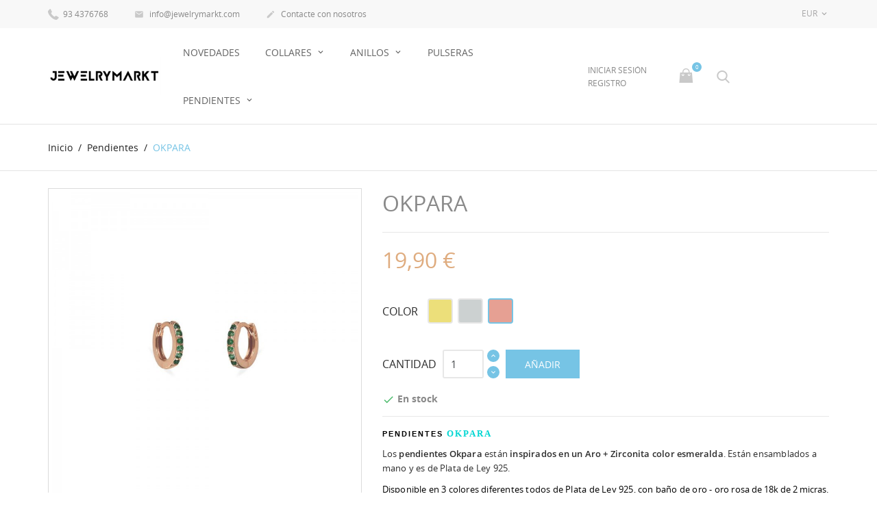

--- FILE ---
content_type: text/html; charset=utf-8
request_url: https://jewelrymarkt.com/pendientes/okpara-326.html
body_size: 33190
content:
<!doctype html>
<html lang="es">

  <head>
    
      
  <meta charset="utf-8">


  <meta http-equiv="x-ua-compatible" content="ie=edge">



  <link rel="canonical" href="https://jewelrymarkt.com/pendientes/okpara-326.html">

  <title>PENDIENTES OKPARA</title>
  <meta name="description" content="PENDIENTES OKPARA

Los pendientes Okpara están inspirados en un Aro + Zirconita color esmeralda. Están ensamblados a mano y es de Plata de Ley 925.
Disponible en 3 colores diferentes todos de Plata de Ley 925, con baño de oro - oro rosa de 18k de 2 micras.
   ">
  <meta name="keywords" content="">
        <link rel="canonical" href="https://jewelrymarkt.com/pendientes/okpara-326.html">
    
        



  <meta name="viewport" content="width=device-width, initial-scale=1.0, maximum-scale=1.0, user-scalable=0">



  <link rel="icon" type="image/vnd.microsoft.icon" href="https://jewelrymarkt.com/img/favicon.ico?1605895228">
  <link rel="shortcut icon" type="image/x-icon" href="https://jewelrymarkt.com/img/favicon.ico?1605895228">



  



  	

  <script type="text/javascript">
        var isPsVersion17 = true;
        var isPsVersion8 = false;
        var prestashop = {"cart":{"products":[],"totals":{"total":{"type":"total","label":"Total","amount":0,"value":"0,00\u00a0\u20ac"},"total_including_tax":{"type":"total","label":"Total (impuestos incl.)","amount":0,"value":"0,00\u00a0\u20ac"},"total_excluding_tax":{"type":"total","label":"Total (impuestos excl.)","amount":0,"value":"0,00\u00a0\u20ac"}},"subtotals":{"products":{"type":"products","label":"Subtotal","amount":0,"value":"0,00\u00a0\u20ac"},"discounts":null,"shipping":{"type":"shipping","label":"Transporte","amount":0,"value":""},"tax":{"type":"tax","label":"Impuestos incluidos","amount":0,"value":"0,00\u00a0\u20ac"}},"products_count":0,"summary_string":"0 art\u00edculos","vouchers":{"allowed":1,"added":[]},"discounts":[],"minimalPurchase":0,"minimalPurchaseRequired":""},"currency":{"id":2,"name":"Euro","iso_code":"EUR","iso_code_num":"978","sign":"\u20ac"},"customer":{"lastname":null,"firstname":null,"email":null,"birthday":null,"newsletter":null,"newsletter_date_add":null,"optin":null,"website":null,"company":null,"siret":null,"ape":null,"is_logged":false,"gender":{"type":null,"name":null},"addresses":[]},"language":{"name":"Espa\u00f1ol (Spanish)","iso_code":"es","locale":"es-ES","language_code":"es-es","is_rtl":"0","date_format_lite":"d\/m\/Y","date_format_full":"d\/m\/Y H:i:s","id":2},"page":{"title":"","canonical":"https:\/\/jewelrymarkt.com\/pendientes\/okpara-326.html","meta":{"title":"PENDIENTES OKPARA","description":"PENDIENTES\u00a0OKPARA\n\nLos\u00a0pendientes Okpara\u00a0est\u00e1n\u00a0inspirados en un Aro +\u00a0Zirconita color esmeralda. Est\u00e1n ensamblados a mano y es de Plata de Ley 925.\nDisponible en 3\u00a0colores diferentes todos de Plata de Ley 925, con ba\u00f1o de oro - oro rosa\u00a0de 18k de 2 micras.\n\u00a0\u00a0\u00a0","keywords":"","robots":"index"},"page_name":"product","body_classes":{"lang-es":true,"lang-rtl":false,"country-ES":true,"currency-EUR":true,"layout-full-width":true,"page-product":true,"tax-display-disabled":true,"product-id-326":true,"product-OKPARA":true,"product-id-category-7":true,"product-id-manufacturer-0":true,"product-id-supplier-0":true,"product-available-for-order":true},"admin_notifications":[]},"shop":{"name":"JewelryMarkt\u3021Env\u00edo gratis a partir de 29\u20ac","logo":"https:\/\/jewelrymarkt.com\/img\/my-store-logo-1605894771.jpg","stores_icon":"https:\/\/jewelrymarkt.com\/img\/logo_stores.png","favicon":"https:\/\/jewelrymarkt.com\/img\/favicon.ico"},"urls":{"base_url":"https:\/\/jewelrymarkt.com\/","current_url":"https:\/\/jewelrymarkt.com\/pendientes\/okpara-326.html","shop_domain_url":"https:\/\/jewelrymarkt.com","img_ps_url":"https:\/\/jewelrymarkt.com\/img\/","img_cat_url":"https:\/\/jewelrymarkt.com\/img\/c\/","img_lang_url":"https:\/\/jewelrymarkt.com\/img\/l\/","img_prod_url":"https:\/\/jewelrymarkt.com\/img\/p\/","img_manu_url":"https:\/\/jewelrymarkt.com\/img\/m\/","img_sup_url":"https:\/\/jewelrymarkt.com\/img\/su\/","img_ship_url":"https:\/\/jewelrymarkt.com\/img\/s\/","img_store_url":"https:\/\/jewelrymarkt.com\/img\/st\/","img_col_url":"https:\/\/jewelrymarkt.com\/img\/co\/","img_url":"https:\/\/jewelrymarkt.com\/themes\/jewelry\/assets\/img\/","css_url":"https:\/\/jewelrymarkt.com\/themes\/jewelry\/assets\/css\/","js_url":"https:\/\/jewelrymarkt.com\/themes\/jewelry\/assets\/js\/","pic_url":"https:\/\/jewelrymarkt.com\/upload\/","pages":{"address":"https:\/\/jewelrymarkt.com\/direccion","addresses":"https:\/\/jewelrymarkt.com\/direcciones","authentication":"https:\/\/jewelrymarkt.com\/iniciar-sesion","cart":"https:\/\/jewelrymarkt.com\/carrito","category":"https:\/\/jewelrymarkt.com\/index.php?controller=category","cms":"https:\/\/jewelrymarkt.com\/index.php?controller=cms","contact":"https:\/\/jewelrymarkt.com\/contactenos","discount":"https:\/\/jewelrymarkt.com\/descuento","guest_tracking":"https:\/\/jewelrymarkt.com\/seguimiento-pedido-invitado","history":"https:\/\/jewelrymarkt.com\/historial-compra","identity":"https:\/\/jewelrymarkt.com\/datos-personales","index":"https:\/\/jewelrymarkt.com\/","my_account":"https:\/\/jewelrymarkt.com\/mi-cuenta","order_confirmation":"https:\/\/jewelrymarkt.com\/confirmacion-pedido","order_detail":"https:\/\/jewelrymarkt.com\/index.php?controller=order-detail","order_follow":"https:\/\/jewelrymarkt.com\/seguimiento-pedido","order":"https:\/\/jewelrymarkt.com\/pedido","order_return":"https:\/\/jewelrymarkt.com\/index.php?controller=order-return","order_slip":"https:\/\/jewelrymarkt.com\/facturas-abono","pagenotfound":"https:\/\/jewelrymarkt.com\/pagina-no-encontrada","password":"https:\/\/jewelrymarkt.com\/recuperar-contrase\u00f1a","pdf_invoice":"https:\/\/jewelrymarkt.com\/index.php?controller=pdf-invoice","pdf_order_return":"https:\/\/jewelrymarkt.com\/index.php?controller=pdf-order-return","pdf_order_slip":"https:\/\/jewelrymarkt.com\/index.php?controller=pdf-order-slip","prices_drop":"https:\/\/jewelrymarkt.com\/productos-rebajados","product":"https:\/\/jewelrymarkt.com\/index.php?controller=product","search":"https:\/\/jewelrymarkt.com\/busqueda","sitemap":"https:\/\/jewelrymarkt.com\/mapa del sitio","stores":"https:\/\/jewelrymarkt.com\/tiendas","supplier":"https:\/\/jewelrymarkt.com\/proveedor","register":"https:\/\/jewelrymarkt.com\/iniciar-sesion?create_account=1","order_login":"https:\/\/jewelrymarkt.com\/pedido?login=1"},"alternative_langs":[],"theme_assets":"\/themes\/jewelry\/assets\/","actions":{"logout":"https:\/\/jewelrymarkt.com\/?mylogout="},"no_picture_image":{"bySize":{"cart_default":{"url":"https:\/\/jewelrymarkt.com\/img\/p\/es-default-cart_default.jpg","width":125,"height":125},"small_default":{"url":"https:\/\/jewelrymarkt.com\/img\/p\/es-default-small_default.jpg","width":150,"height":150},"home_default":{"url":"https:\/\/jewelrymarkt.com\/img\/p\/es-default-home_default.jpg","width":250,"height":250},"medium_default":{"url":"https:\/\/jewelrymarkt.com\/img\/p\/es-default-medium_default.jpg","width":380,"height":272},"large_default":{"url":"https:\/\/jewelrymarkt.com\/img\/p\/es-default-large_default.jpg","width":750,"height":750}},"small":{"url":"https:\/\/jewelrymarkt.com\/img\/p\/es-default-cart_default.jpg","width":125,"height":125},"medium":{"url":"https:\/\/jewelrymarkt.com\/img\/p\/es-default-home_default.jpg","width":250,"height":250},"large":{"url":"https:\/\/jewelrymarkt.com\/img\/p\/es-default-large_default.jpg","width":750,"height":750},"legend":""}},"configuration":{"display_taxes_label":false,"display_prices_tax_incl":true,"is_catalog":false,"show_prices":true,"opt_in":{"partner":true},"quantity_discount":{"type":"discount","label":"Descuento unitario"},"voucher_enabled":1,"return_enabled":0},"field_required":[],"breadcrumb":{"links":[{"title":"Inicio","url":"https:\/\/jewelrymarkt.com\/"},{"title":"Pendientes","url":"https:\/\/jewelrymarkt.com\/7-pendientes"},{"title":"OKPARA","url":"https:\/\/jewelrymarkt.com\/pendientes\/okpara-326.html"}],"count":3},"link":{"protocol_link":"https:\/\/","protocol_content":"https:\/\/"},"time":1770015982,"static_token":"adb71e0df0be06aa80bc3b874ea705fd","token":"d51cbe16e9a6e8dfe67c37c3db3f5179","debug":false};
        var ps_checkout3dsEnabled = true;
        var ps_checkoutAutoRenderDisabled = false;
        var ps_checkoutCancelUrl = "https:\/\/jewelrymarkt.com\/module\/ps_checkout\/cancel";
        var ps_checkoutCardBrands = ["MASTERCARD","VISA","AMEX"];
        var ps_checkoutCardFundingSourceImg = "\/modules\/ps_checkout\/views\/img\/payment-cards.png";
        var ps_checkoutCardLogos = {"AMEX":"\/modules\/ps_checkout\/views\/img\/amex.svg","CB_NATIONALE":"\/modules\/ps_checkout\/views\/img\/cb.svg","DINERS":"\/modules\/ps_checkout\/views\/img\/diners.svg","DISCOVER":"\/modules\/ps_checkout\/views\/img\/discover.svg","JCB":"\/modules\/ps_checkout\/views\/img\/jcb.svg","MAESTRO":"\/modules\/ps_checkout\/views\/img\/maestro.svg","MASTERCARD":"\/modules\/ps_checkout\/views\/img\/mastercard.svg","UNIONPAY":"\/modules\/ps_checkout\/views\/img\/unionpay.svg","VISA":"\/modules\/ps_checkout\/views\/img\/visa.svg"};
        var ps_checkoutCartProductCount = 0;
        var ps_checkoutCheckUrl = "https:\/\/jewelrymarkt.com\/module\/ps_checkout\/check";
        var ps_checkoutCheckoutTranslations = {"checkout.go.back.link.title":"Volver a la compra","checkout.go.back.label":"Pagar","checkout.card.payment":"Pago con tarjeta","checkout.page.heading":"Resumen del pedido","checkout.cart.empty":"Tu carrito est\u00e1 vac\u00edo.","checkout.page.subheading.card":"Tarjeta","checkout.page.subheading.paypal":"PayPal","checkout.payment.by.card":"Has elegido pagar con tarjeta.","checkout.payment.by.paypal":"Has elegido pagar con PayPal.","checkout.order.summary":"Este es un breve resumen de tu pedido:","checkout.order.amount.total":"El importe total del pedido es de","checkout.order.included.tax":"(IVA incluido)","checkout.order.confirm.label":"Haz clic en &amp;quot;Confirmar mi pedido&amp;quot; para confirmar el pedido.","paypal.hosted-fields.label.card-name":"Card holder name","paypal.hosted-fields.placeholder.card-name":"Card holder name","paypal.hosted-fields.label.card-number":"N\u00famero de tarjeta","paypal.hosted-fields.placeholder.card-number":"N\u00famero de tarjeta","paypal.hosted-fields.label.expiration-date":"Fecha de caducidad","paypal.hosted-fields.placeholder.expiration-date":"MM\/YY","paypal.hosted-fields.label.cvv":"C\u00f3d. de seguridad","paypal.hosted-fields.placeholder.cvv":"XXX","payment-method-logos.title":"100% secure payments","express-button.cart.separator":"o","express-button.checkout.express-checkout":"Compra r\u00e1pida","error.paypal-sdk":"No PayPal Javascript SDK Instance","checkout.payment.others.link.label":"Otros m\u00e9todos de pago","checkout.payment.others.confirm.button.label":"Confirmar el pedido","checkout.form.error.label":"Se ha producido un error durante el pago. Vuelve a intentarlo o ponte en contacto con el servicio de asistencia.","loader-component.label.header":"\u00a1Gracias por tu compra!","loader-component.label.body":"Por favor, espera, estamos procesando tu pago","error.paypal-sdk.contingency.cancel":"Autenticaci\u00f3n del titular de la tarjeta cancelada, por favor, elige otro m\u00e9todo de pago o int\u00e9ntalo de nuevo.","error.paypal-sdk.contingency.error":"Se ha producido un error en la autentificaci\u00f3n del titular de la tarjeta, por favor, elige otro m\u00e9todo de pago o int\u00e9ntalo de nuevo.","error.paypal-sdk.contingency.failure":"Autenticaci\u00f3n del titular de la tarjeta cancelada, por favor, elige otro m\u00e9todo de pago o int\u00e9ntalo de nuevo.","error.paypal-sdk.contingency.unknown":"Autenticaci\u00f3n del titular de la tarjeta no puede ser verificada, por favor, elige otro m\u00e9todo de pago o int\u00e9ntalo de nuevo."};
        var ps_checkoutCheckoutUrl = "https:\/\/jewelrymarkt.com\/pedido";
        var ps_checkoutConfirmUrl = "https:\/\/jewelrymarkt.com\/confirmacion-pedido";
        var ps_checkoutCreateUrl = "https:\/\/jewelrymarkt.com\/module\/ps_checkout\/create";
        var ps_checkoutCspNonce = "";
        var ps_checkoutExpressCheckoutCartEnabled = false;
        var ps_checkoutExpressCheckoutOrderEnabled = false;
        var ps_checkoutExpressCheckoutProductEnabled = false;
        var ps_checkoutExpressCheckoutSelected = false;
        var ps_checkoutExpressCheckoutUrl = "https:\/\/jewelrymarkt.com\/module\/ps_checkout\/ExpressCheckout";
        var ps_checkoutFundingSource = "paypal";
        var ps_checkoutFundingSourcesSorted = ["card","paypal"];
        var ps_checkoutHostedFieldsContingencies = "SCA_WHEN_REQUIRED";
        var ps_checkoutHostedFieldsEnabled = true;
        var ps_checkoutHostedFieldsSelected = false;
        var ps_checkoutLoaderImage = "\/modules\/ps_checkout\/views\/img\/loader.svg";
        var ps_checkoutPartnerAttributionId = "PrestaShop_Cart_PSXO_PSDownload";
        var ps_checkoutPayLaterCartPageButtonEnabled = false;
        var ps_checkoutPayLaterCategoryPageBannerEnabled = false;
        var ps_checkoutPayLaterHomePageBannerEnabled = false;
        var ps_checkoutPayLaterOrderPageBannerEnabled = false;
        var ps_checkoutPayLaterOrderPageButtonEnabled = false;
        var ps_checkoutPayLaterOrderPageMessageEnabled = false;
        var ps_checkoutPayLaterProductPageBannerEnabled = false;
        var ps_checkoutPayLaterProductPageButtonEnabled = false;
        var ps_checkoutPayLaterProductPageMessageEnabled = false;
        var ps_checkoutPayPalButtonConfiguration = {"color":"white","shape":"pill","label":"paypal"};
        var ps_checkoutPayPalOrderId = "";
        var ps_checkoutPayPalSdkConfig = {"clientId":"AXjYFXWyb4xJCErTUDiFkzL0Ulnn-bMm4fal4G-1nQXQ1ZQxp06fOuE7naKUXGkq2TZpYSiI9xXbs4eo","merchantId":"YLFS9XA8ZL3W6","currency":"EUR","intent":"capture","commit":"false","vault":"false","integrationDate":"2022-14-06","dataPartnerAttributionId":"PrestaShop_Cart_PSXO_PSDownload","dataCspNonce":"","dataEnable3ds":"true","disableFunding":"bancontact,blik,eps,giropay,ideal,mybank,p24,paylater","components":"marks,funding-eligibility"};
        var ps_checkoutPayWithTranslations = {"card":"Pagar con tarjeta - pagos 100% seguros","paypal":"Pagar con PayPal"};
        var ps_checkoutPaymentMethodLogosTitleImg = "\/modules\/ps_checkout\/views\/img\/lock_checkout.svg";
        var ps_checkoutRenderPaymentMethodLogos = true;
        var ps_checkoutValidateUrl = "https:\/\/jewelrymarkt.com\/module\/ps_checkout\/validate";
        var ps_checkoutVersion = "3.6.3";
        var psemailsubscription_subscription = "https:\/\/jewelrymarkt.com\/module\/ps_emailsubscription\/subscription";
        var recaptchaContactForm = "1";
        var recaptchaDataSiteKey = "6LduAaEkAAAAAPwA3r_nQtxZD3DsppBDZNXIGg4x";
        var recaptchaLoginForm = "1";
        var recaptchaRegistrationForm = "1";
        var recaptchaType = "0";
        var recaptchaVersion = "v3";
        var page_name = "product";
  </script>
		<link rel="stylesheet" href="/modules/ps_checkout/views/css/payments.css?version=3.6.3" media="all">
		<link rel="stylesheet" href="https://jewelrymarkt.com/themes/jewelry/assets/cache/theme-a1e2d457.css" media="all">
	
	


        <link rel="preload" href="/modules/creativeelements/views/lib/ceicons/fonts/ceicons.woff2?fj664s"
            as="font" type="font/woff2" crossorigin>
                <link rel="preload" href="/modules/creativeelements/views/lib/font-awesome/fonts/fontawesome-webfont.woff2?v=4.7.0"
            as="font" type="font/woff2" crossorigin>
        <!--CE-JS-->


  
<!-- emarketing start -->

<!-- Global site tag (gtag.js) - Google Ads: 582411269 -->
<script async src="https://www.googletagmanager.com/gtag/js?id=AW-582411269"></script>
<script>
  window.dataLayer = window.dataLayer || [];
  function gtag(){dataLayer.push(arguments);}
  gtag('js', new Date());

  gtag('config', 'AW-582411269');
</script>
<!-- emarketing end --> 
<!-- Facebook Pixel Code -->
<script>
  !function(f,b,e,v,n,t,s)
  {if(f.fbq)return;n=f.fbq=function(){n.callMethod?
  n.callMethod.apply(n,arguments):n.queue.push(arguments)};
  if(!f._fbq)f._fbq=n;n.push=n;n.loaded=!0;n.version='2.0';
  n.queue=[];t=b.createElement(e);t.async=!0;
  t.src=v;s=b.getElementsByTagName(e)[0];
  s.parentNode.insertBefore(t,s)}(window, document,'script',
  'https://connect.facebook.net/en_US/fbevents.js');
  
  fbq('init', '2099610936840310');
  
  fbq('track', 'PageView');
</script>
<noscript>

<img height="1" width="1" style="display:none"
    src="https://www.facebook.com/tr?id=2099610936840310&ev=PageView&noscript=1"
/>
  
</noscript>



  <script type="text/javascript">
    (window.gaDevIds=window.gaDevIds||[]).push('d6YPbH');
    (function(i,s,o,g,r,a,m){i['GoogleAnalyticsObject']=r;i[r]=i[r]||function(){
      (i[r].q=i[r].q||[]).push(arguments)},i[r].l=1*new Date();a=s.createElement(o),
      m=s.getElementsByTagName(o)[0];a.async=1;a.src=g;m.parentNode.insertBefore(a,m)
    })(window,document,'script','https://www.google-analytics.com/analytics.js','ga');

          ga('create', 'UA-179796936-1', 'auto');
                  ga('set', 'anonymizeIp', true);
              ga('send', 'pageview');
        ga('require', 'ec');
  </script>

 <script type="text/javascript">
            
        document.addEventListener('DOMContentLoaded', function() {
            if (typeof GoogleAnalyticEnhancedECommerce !== 'undefined') {
                var MBG = GoogleAnalyticEnhancedECommerce;
                MBG.setCurrency('EUR');
                MBG.add({"id":22,"name":"cleopatra","category":"collares","brand":"","variant":"","type":"typical","position":"0","quantity":1,"list":"product","url":"https%3A%2F%2Fjewelrymarkt.com%2Fcollares%2Fcleopatra-22.html","price":19.74},'',true);MBG.add({"id":21,"name":"furio","category":"collares","brand":"","variant":"","type":"typical","position":1,"quantity":1,"list":"product","url":"https%3A%2F%2Fjewelrymarkt.com%2Fcollares%2Ffurio-21.html","price":19.74},'',true);MBG.add({"id":17,"name":"maeva","category":"collares","brand":"","variant":"","type":"typical","position":2,"quantity":1,"list":"product","url":"https%3A%2F%2Fjewelrymarkt.com%2Fcollares%2Fmaeva-17.html","price":29.9},'',true);MBG.add({"id":20,"name":"gomaro","category":"collares","brand":"","variant":"","type":"typical","position":3,"quantity":1,"list":"product","url":"https%3A%2F%2Fjewelrymarkt.com%2Fcollares%2Fgomaro-20.html","price":29.9},'',true);MBG.add({"id":23,"name":"asmund","category":"collares","brand":"","variant":"","type":"typical","position":4,"quantity":1,"list":"product","url":"https%3A%2F%2Fjewelrymarkt.com%2Fcollares%2Fasmund-23.html","price":18.95},'',true);MBG.add({"id":24,"name":"esmeralda","category":"collares","brand":"","variant":"","type":"typical","position":5,"quantity":1,"list":"product","url":"https%3A%2F%2Fjewelrymarkt.com%2Fcollares%2Fesmeralda-24.html","price":29.9},'',true);MBG.add({"id":25,"name":"salma","category":"collares","brand":"","variant":"","type":"typical","position":6,"quantity":1,"list":"product","url":"https%3A%2F%2Fjewelrymarkt.com%2Fcollares%2Fsalma-25.html","price":29.9},'',true);MBG.add({"id":26,"name":"inga","category":"collares","brand":"","variant":"","type":"typical","position":7,"quantity":1,"list":"product","url":"https%3A%2F%2Fjewelrymarkt.com%2Fcollares%2Finga-26.html","price":29.9},'',true);MBG.addProductClick({"id":22,"name":"cleopatra","category":"collares","brand":"","variant":"","type":"typical","position":"0","quantity":1,"list":"product","url":"https%3A%2F%2Fjewelrymarkt.com%2Fcollares%2Fcleopatra-22.html","price":19.74});MBG.addProductClick({"id":21,"name":"furio","category":"collares","brand":"","variant":"","type":"typical","position":1,"quantity":1,"list":"product","url":"https%3A%2F%2Fjewelrymarkt.com%2Fcollares%2Ffurio-21.html","price":19.74});MBG.addProductClick({"id":17,"name":"maeva","category":"collares","brand":"","variant":"","type":"typical","position":2,"quantity":1,"list":"product","url":"https%3A%2F%2Fjewelrymarkt.com%2Fcollares%2Fmaeva-17.html","price":29.9});MBG.addProductClick({"id":20,"name":"gomaro","category":"collares","brand":"","variant":"","type":"typical","position":3,"quantity":1,"list":"product","url":"https%3A%2F%2Fjewelrymarkt.com%2Fcollares%2Fgomaro-20.html","price":29.9});MBG.addProductClick({"id":23,"name":"asmund","category":"collares","brand":"","variant":"","type":"typical","position":4,"quantity":1,"list":"product","url":"https%3A%2F%2Fjewelrymarkt.com%2Fcollares%2Fasmund-23.html","price":18.95});MBG.addProductClick({"id":24,"name":"esmeralda","category":"collares","brand":"","variant":"","type":"typical","position":5,"quantity":1,"list":"product","url":"https%3A%2F%2Fjewelrymarkt.com%2Fcollares%2Fesmeralda-24.html","price":29.9});MBG.addProductClick({"id":25,"name":"salma","category":"collares","brand":"","variant":"","type":"typical","position":6,"quantity":1,"list":"product","url":"https%3A%2F%2Fjewelrymarkt.com%2Fcollares%2Fsalma-25.html","price":29.9});MBG.addProductClick({"id":26,"name":"inga","category":"collares","brand":"","variant":"","type":"typical","position":7,"quantity":1,"list":"product","url":"https%3A%2F%2Fjewelrymarkt.com%2Fcollares%2Finga-26.html","price":29.9});
            }
        });
        
    </script>




    
  <meta property="og:type" content="product">
  <meta property="og:url" content="https://jewelrymarkt.com/pendientes/okpara-326.html">
  <meta property="og:title" content="PENDIENTES OKPARA">
  <meta property="og:site_name" content="JewelryMarkt〡Envío gratis a partir de 29€">
  <meta property="og:description" content="PENDIENTES OKPARA

Los pendientes Okpara están inspirados en un Aro + Zirconita color esmeralda. Están ensamblados a mano y es de Plata de Ley 925.
Disponible en 3 colores diferentes todos de Plata de Ley 925, con baño de oro - oro rosa de 18k de 2 micras.
   ">
  <meta property="og:image" content="https://jewelrymarkt.com/2543-large_default/okpara.jpg">
      <meta property="product:pretax_price:amount" content="16.44628">
    <meta property="product:pretax_price:currency" content="EUR">
    <meta property="product:price:amount" content="19.9">
    <meta property="product:price:currency" content="EUR">
    
  </head>

  <body id="product" class="lang-es country-es currency-eur layout-full-width page-product tax-display-disabled product-id-326 product-okpara product-id-category-7 product-id-manufacturer-0 product-id-supplier-0 product-available-for-order elementor-page elementor-page-326030201 is-not-index">

    
      
    

    <main id="page" urls_pages_cart="https://jewelrymarkt.com/carrito" static_token="adb71e0df0be06aa80bc3b874ea705fd">
      
              
      <header id="header">
        
          	
  <div class="header-banner">
    
  </div>



  <nav class="header-nav">
    <div class="container">
        <div class="row inner-wrapper">
        <div id="_desktop_contact_link">
    <div class="header__contact dropdown-mobile">
        <span class="js-toggle btn-toggle-mobile hidden-lg-up">
            <i class="material-icons">phone</i>
        </span>
        <div class="js-toggle-list header__contact__list dropdown-toggle-mobile">
                            <a class="header__contact__item shop-phone" href="tel:93 4376768" title="Contacte con nosotros">
                    <i class="font-phone hidden-md-down"></i>
                    93 4376768
                </a>
                                                            <a class="header__contact__item" href="mailto:info@jewelrymarkt.com" target="_blank" title="Contacte con nosotros">
                        <i class="material-icons hidden-md-down">&#xE0BE;</i>
                        info@jewelrymarkt.com
                    </a>
                                            <a class="header__contact__item" href="https://jewelrymarkt.com/contactenos">
                    <i class="material-icons hidden-md-down">&#xE3C9;</i>
                    Contacte con nosotros
                </a>
        </div>
    </div>
</div>
<div id="_desktop_currency_selector">
  <div class="currency-selector dropdown js-dropdown">
    <span class="hidden-lg-up">Moneda:</span>
    <span class="expand-more _gray-darker hidden-md-down" data-toggle="dropdown">
      EUR     </span>
    <a data-target="#" data-toggle="dropdown" aria-haspopup="true" aria-expanded="false" class="hidden-md-down">
      <i class="material-icons">&#xE5CF;</i>
    </a>
    <ul class="dropdown-menu hidden-md-down" aria-labelledby="dLabel">
              <li  class="current" >
          <a title="Euro" rel="nofollow" href="https://jewelrymarkt.com/pendientes/okpara-326.html?SubmitCurrency=1&amp;id_currency=2" class="dropdown-item">
          EUR
                    </a>
        </li>
          </ul>
    <select class="link hidden-lg-up">
              <option value="https://jewelrymarkt.com/pendientes/okpara-326.html?SubmitCurrency=1&amp;id_currency=2" selected="selected">
                €
        </option>
          </select>
  </div>
</div>

          
          <div class="hidden-lg-up mobile">
            <div id="menu-icon">
              <i class="material-icons d-inline">&#xE5D2;</i>
            </div>
            <div class="top-logo" id="_mobile_logo"></div>
                        <div id="_mobile_contact_link"></div>
                                    <div id="_mobile_user_info"></div>
                                    <div id="_mobile_cart"></div>
                      </div>
        </div>
    </div>
  </nav>



  <div class="header-top">
    <div class="container">
       <div class="row inner-wrapper">
          <div id="_desktop_logo" class="col-md-2 hidden-md-down">
                                <a href="https://jewelrymarkt.com/">
                    <img class="logo img-responsive" src="https://jewelrymarkt.com/img/my-store-logo-1605894771.jpg" alt="JewelryMarkt〡Envío gratis a partir de 29€">
                  </a>
                        </div>
        

<div class="main-menu col-md-6 js-top-menu position-static hidden-md-down" id="_desktop_top_menu">
    
          <ul class="top-menu" id="top-menu" data-depth="0">
                    <li class="category" id="category-3">
                          <a
                class="dropdown-item "
                href="https://jewelrymarkt.com/3-novedades-" data-depth="0"
                              >
                NOVEDADES
                              </a>
                          </li>
                    <li class="category" id="category-4">
                          <a
                class="dropdown-item with-ul"
                href="https://jewelrymarkt.com/4-collares" data-depth="0"
                              >
                Collares
                                                                        <span data-target="#top_sub_menu_46370" data-toggle="collapse" class="hidden-lg-up navbar-toggler collapse-icons">
                      <i class="font-down-open-big add"></i>
                      <i class="font-up-open-big remove"></i>
                    </span>
                              </a>
                            <div  class="popover sub-menu js-sub-menu submenu collapse" id="top_sub_menu_46370">
                            	<div class="inner-wrapper">
                              
          <ul class="top-menu"  data-depth="1">
                    <li class="category" id="category-8">
                          <a
                class="dropdown-item dropdown-submenu with-ul"
                href="https://jewelrymarkt.com/8-collares-de-plata" data-depth="1"
                              >
                Collares de Plata
                                                                        <span data-target="#top_sub_menu_96203" data-toggle="collapse" class="hidden-lg-up navbar-toggler collapse-icons">
                      <i class="font-down-open-big add"></i>
                      <i class="font-up-open-big remove"></i>
                    </span>
                              </a>
                            <div  class="collapse submenu" id="top_sub_menu_96203">
                              
          <ul class="top-menu"  data-depth="2">
                    <li class="category" id="category-9">
                          <a
                class="dropdown-item "
                href="https://jewelrymarkt.com/9-collares-piedras" data-depth="2"
                              >
                Collares Piedras
                              </a>
                          </li>
                    <li class="category" id="category-19">
                          <a
                class="dropdown-item "
                href="https://jewelrymarkt.com/19-collares-formas" data-depth="2"
                              >
                Collares formas
                              </a>
                          </li>
              </ul>
    
                                              </div>
                          </li>
                    <li class="category" id="category-20">
                          <a
                class="dropdown-item dropdown-submenu "
                href="https://jewelrymarkt.com/20-gargantillas" data-depth="1"
                              >
                Gargantillas
                              </a>
                          </li>
                    <li class="category" id="category-22">
                          <a
                class="dropdown-item dropdown-submenu "
                href="https://jewelrymarkt.com/22-collar-con-iniciales" data-depth="1"
                              >
                Collar con iniciales
                              </a>
                          </li>
              </ul>
    
                                                </div>
                              </div>
                          </li>
                    <li class="category" id="category-5">
                          <a
                class="dropdown-item with-ul"
                href="https://jewelrymarkt.com/5-anillos" data-depth="0"
                              >
                Anillos
                                                                        <span data-target="#top_sub_menu_12854" data-toggle="collapse" class="hidden-lg-up navbar-toggler collapse-icons">
                      <i class="font-down-open-big add"></i>
                      <i class="font-up-open-big remove"></i>
                    </span>
                              </a>
                            <div  class="popover sub-menu js-sub-menu submenu collapse" id="top_sub_menu_12854">
                            	<div class="inner-wrapper">
                              
          <ul class="top-menu"  data-depth="1">
                    <li class="category" id="category-10">
                          <a
                class="dropdown-item dropdown-submenu "
                href="https://jewelrymarkt.com/10-anillos-de-plata" data-depth="1"
                              >
                Anillos de plata
                              </a>
                          </li>
                    <li class="category" id="category-11">
                          <a
                class="dropdown-item dropdown-submenu "
                href="https://jewelrymarkt.com/11-anillos-circonitas" data-depth="1"
                              >
                Anillos Circonitas
                              </a>
                          </li>
                    <li class="category" id="category-18">
                          <a
                class="dropdown-item dropdown-submenu "
                href="https://jewelrymarkt.com/18-anillos-piedras" data-depth="1"
                              >
                Anillos Piedras
                              </a>
                          </li>
              </ul>
    
                                                </div>
                              </div>
                          </li>
                    <li class="category" id="category-6">
                          <a
                class="dropdown-item "
                href="https://jewelrymarkt.com/6-pulseras" data-depth="0"
                              >
                Pulseras
                              </a>
                          </li>
                    <li class="category" id="category-7">
                          <a
                class="dropdown-item with-ul"
                href="https://jewelrymarkt.com/7-pendientes" data-depth="0"
                              >
                Pendientes
                                                                        <span data-target="#top_sub_menu_86733" data-toggle="collapse" class="hidden-lg-up navbar-toggler collapse-icons">
                      <i class="font-down-open-big add"></i>
                      <i class="font-up-open-big remove"></i>
                    </span>
                              </a>
                            <div  class="popover sub-menu js-sub-menu submenu collapse" id="top_sub_menu_86733">
                            	<div class="inner-wrapper">
                              
          <ul class="top-menu"  data-depth="1">
                    <li class="category" id="category-14">
                          <a
                class="dropdown-item dropdown-submenu with-ul"
                href="https://jewelrymarkt.com/14-pendientes-aro" data-depth="1"
                              >
                Pendientes aro
                                                                        <span data-target="#top_sub_menu_56441" data-toggle="collapse" class="hidden-lg-up navbar-toggler collapse-icons">
                      <i class="font-down-open-big add"></i>
                      <i class="font-up-open-big remove"></i>
                    </span>
                              </a>
                            <div  class="collapse submenu" id="top_sub_menu_56441">
                              
          <ul class="top-menu"  data-depth="2">
                    <li class="category" id="category-15">
                          <a
                class="dropdown-item "
                href="https://jewelrymarkt.com/15-aros-formas" data-depth="2"
                              >
                Aros formas
                              </a>
                          </li>
                    <li class="category" id="category-16">
                          <a
                class="dropdown-item "
                href="https://jewelrymarkt.com/16-aros-piedras" data-depth="2"
                              >
                Aros piedras
                              </a>
                          </li>
              </ul>
    
                                              </div>
                          </li>
                    <li class="category" id="category-13">
                          <a
                class="dropdown-item dropdown-submenu "
                href="https://jewelrymarkt.com/13-pendientes-formas" data-depth="1"
                              >
                Pendientes formas
                              </a>
                          </li>
                    <li class="category" id="category-12">
                          <a
                class="dropdown-item dropdown-submenu "
                href="https://jewelrymarkt.com/12-pendientes-piedras" data-depth="1"
                              >
                Pendientes piedras
                              </a>
                          </li>
                    <li class="category" id="category-21">
                          <a
                class="dropdown-item dropdown-submenu "
                href="https://jewelrymarkt.com/21-ear-cuff" data-depth="1"
                              >
                EAR CUFF
                              </a>
                          </li>
              </ul>
    
                                                </div>
                              </div>
                          </li>
              </ul>
    
</div>
<div id="_desktop_user_info" class="hidden-md-down">
    <div class="header_user_info dropdown-mobile">
      <span class="js-toggle btn-toggle-mobile font-profile hidden-lg-up">
        <i class="material-icons">person</i>
      </span>
      <div class="js-toggle-list header_user_info__list dropdown-toggle-mobile">
                  <a
            href="https://jewelrymarkt.com/mi-cuenta"
            title="Acceda a su cuenta de cliente"
            rel="nofollow"
          >
            <span>Iniciar sesión</span>
          </a>
          <a
            href="https://jewelrymarkt.com/iniciar-sesion?create_account=1"
            title="¿No tiene una cuenta? Cree una aquí"
            rel="nofollow"
          >
            <span>Registro</span>
          </a>
              </div>
  </div>
</div>
<div id="_desktop_cart" class="hidden-md-down">
  <input type="checkbox" id="toggle-cart" class="no-style">
  <div class="blockcart cart-preview inactive" data-refresh-url="//jewelrymarkt.com/module/ps_shoppingcart/ajax">
    <label class="cart-header" for="toggle-cart">
        <div class="inner-wrapper">
            <i class="font-cart hidden-md-down"></i>
            <i class="material-icons hidden-lg-up">shopping_cart</i>
            <span class="cart-products-count">0</span>
        </div>
    </label>
    <div class="body cart-hover-content">
        <div class="container">
             <ul class="cart-list">
                          </ul>
             <div class="cart-footer">
                 <div class="cart-subtotals">
                                          <div class="products">
                         <span class="value">0,00 €</span>
                         <span class="label">Subtotal</span>
                     </div>
                                          <div class="">
                         <span class="value"></span>
                         <span class="label"></span>
                     </div>
                                          <div class="shipping">
                         <span class="value"></span>
                         <span class="label">Transporte</span>
                     </div>
                                          <div class="tax">
                         <span class="value">0,00 €</span>
                         <span class="label">Impuestos incluidos</span>
                     </div>
                                         <div class="cart-total">
                         <span class="value">0,00 €</span>
                         <span class="label">Total</span>
                    </div>
                 </div>
                 <div class="cart-wishlist-action">
                                          <a class="btn fill cart-wishlist-checkout" href="//jewelrymarkt.com/carrito?action=show">Tramitar Pedido</a>
                 </div>
             </div>
         </div>
     </div>
  </div>
</div>

<!-- Block search module TOP -->
<div id="_desktop_search_bar" class="hidden-md-down">
	<div id="search_widget" data-search-controller-url="//jewelrymarkt.com/busqueda">
		<div class="search-bar hidden-lg-up">
			<form class="search-bar__wrap" method="get" action="//jewelrymarkt.com/busqueda">
				<input type="hidden" name="controller" value="search">
				<input class="search-bar__text" type="text" name="s" value="" placeholder="Búsqueda en catálogo..." aria-label="Buscar">
				<button class="search-bar__btn font-search" type="submit">
				</button>
			</form>
		</div>
		<div class="search-block hidden-md-down">
			<span class="js-search-btn-toggle search-btn-toggle font-search" title="Búsqueda en catálogo..."></span>
			<form class="search-form" method="get" action="//jewelrymarkt.com/busqueda">
				<div class="search-field container -responsive">
					<input type="hidden" name="controller" value="search">
					<input class="input-text" type="text" name="s" value="" placeholder="Búsqueda en catálogo..." aria-label="Buscar">
					<button class="search-btn font-search" type="submit">
					</button>
				</div>
			</form>
		</div>
	</div>
</div>
<!-- /Block search module TOP -->
  <style>
        https://jewelrymarkt.com/5-anillos {
    background-image: url(https://jewelrymarkt.com/modules/htmlbanners6/views/img/upload/sample-1.jpg);
    background-position: 50% 0;
    background-repeat: no-repeat;
    -webkit-background-size: cover;
    background-size: cover;
}
          </style>



      </div>
      <div id="mobile_top_menu_wrapper" class="row hidden-lg-up">
        <div class="wrapper-nav">
                        <div id="_mobile_currency_selector"></div>
                                    <div id="_mobile_language_selector"></div>
                        <div id="_mobile_link_block"></div>
        </div>
                <div class="wrapper-modules">
          <div id="_mobile_search_bar"></div>
        </div>
                <div class="js-top-menu mobile" id="_mobile_top_menu"></div>
      </div>
    </div>
  </div>
  

        
      </header>

      <section id="wrapper">
          
          
              <nav data-depth="3" class="breadcrumb">
  <ol class="container -responsive" itemscope itemtype="http://schema.org/BreadcrumbList">
    
              
          <li itemprop="itemListElement" itemscope itemtype="http://schema.org/ListItem">
            <a itemprop="item" href="https://jewelrymarkt.com/">
              <span itemprop="name">Inicio</span>
            </a>
            <meta itemprop="position" content="1">
          </li>
        
              
          <li itemprop="itemListElement" itemscope itemtype="http://schema.org/ListItem">
            <a itemprop="item" href="https://jewelrymarkt.com/7-pendientes">
              <span itemprop="name">Pendientes</span>
            </a>
            <meta itemprop="position" content="2">
          </li>
        
              
          <li itemprop="itemListElement" itemscope itemtype="http://schema.org/ListItem">
            <a itemprop="item" href="https://jewelrymarkt.com/pendientes/okpara-326.html">
              <span itemprop="name">OKPARA</span>
            </a>
            <meta itemprop="position" content="3">
          </li>
        
          
  </ol>
</nav>
          
                       <div class="container">
            
            
            </div>
                  <div class="container clearfix">
            <div class="wrapper-columns row">
            
              
<aside id="notifications">
  <div class="container">
    
    
    
      </div>
</aside>
            
            

            
  <div id="content-wrapper" class="col-12">
  	
    

  <section id="main" itemscope itemtype="https://schema.org/Product">

    <div class="row">
      <div class="col-lg-5 l-column p-page">
        
          <section class="page-content" id="content">
            
              
                <div class="images-container">
  
    <div class="product-cover">
            <img class="js-qv-product-cover" src="https://jewelrymarkt.com/2543-large_default/okpara.jpg" alt="OKPARA" title="OKPARA" style="width:100%;" itemprop="image">
      <div class="layer" data-toggle="modal" data-target="#product-modal">
        <i class="material-icons zoom-in">&#xE8B6;</i>
      </div>
            
        <ul class="product-flags">
                  </ul>
      
    </div>
  
  
    <div class="wrapper-thumbnails">
        <div class="scroll-box-arrows">
            <i class="material-icons left">&#xE314;</i>
            <i class="material-icons right">&#xE315;</i>
        </div>
          <div class="arrows js-arrows">
            <i class="material-icons arrow-up js-arrow-up">&#xE316;</i>
            <i class="material-icons arrow-down js-arrow-down">&#xE313;</i>
          </div>
      <div class="js-qv-mask mask">
        <ul class="product-images js-qv-product-images">
                      <li class="thumb-container">
              <img
                class="thumb js-thumb  selected "
                data-image-medium-src="https://jewelrymarkt.com/2543-medium_default/okpara.jpg"
                data-image-large-src="https://jewelrymarkt.com/2543-large_default/okpara.jpg"
                src="https://jewelrymarkt.com/2543-home_default/okpara.jpg"
                alt="OKPARA"
                title="OKPARA"
                width="100"
                itemprop="image"
              >
            </li>
                      <li class="thumb-container">
              <img
                class="thumb js-thumb "
                data-image-medium-src="https://jewelrymarkt.com/2537-medium_default/okpara.jpg"
                data-image-large-src="https://jewelrymarkt.com/2537-large_default/okpara.jpg"
                src="https://jewelrymarkt.com/2537-home_default/okpara.jpg"
                alt="OKPARA"
                title="OKPARA"
                width="100"
                itemprop="image"
              >
            </li>
                      <li class="thumb-container">
              <img
                class="thumb js-thumb "
                data-image-medium-src="https://jewelrymarkt.com/2541-medium_default/okpara.jpg"
                data-image-large-src="https://jewelrymarkt.com/2541-large_default/okpara.jpg"
                src="https://jewelrymarkt.com/2541-home_default/okpara.jpg"
                alt="OKPARA"
                title="OKPARA"
                width="100"
                itemprop="image"
              >
            </li>
                      <li class="thumb-container">
              <img
                class="thumb js-thumb "
                data-image-medium-src="https://jewelrymarkt.com/2542-medium_default/okpara.jpg"
                data-image-large-src="https://jewelrymarkt.com/2542-large_default/okpara.jpg"
                src="https://jewelrymarkt.com/2542-home_default/okpara.jpg"
                alt="OKPARA"
                title="OKPARA"
                width="100"
                itemprop="image"
              >
            </li>
                  </ul>
      </div>
    </div>
  
</div>

              
            
          </section>
        
        </div>
        <div class="col-lg-7 r-column">
          
            
              <h1 class="h1" itemprop="name">OKPARA</h1>
            
          
                    
                
              
                  <div class="product-prices">
    
          

    
      <div
        class="product-price h5 "
        itemprop="offers"
        itemscope
        itemtype="https://schema.org/Offer"
      >
        <link itemprop="availability" href="https://schema.org/InStock"/>
        <meta itemprop="priceCurrency" content="EUR">
        <meta itemprop="url" content="https://jewelrymarkt.com/pendientes/okpara-1486-326.html#/4-color_del_metal-oro_rosa">
        <div class="current-price">
          <span class="price" itemprop="price" content="19.9">19,90 €</span>

                  </div>

        
                  
      </div>
    

    
          

    
          

    
          

    

    <div class="tax-shipping-delivery-label">
            
      
                        </div>
  </div>
              
          
                     <div class="product-information">
                        <div class="product-actions">
              
                <form action="https://jewelrymarkt.com/carrito" method="post" id="add-to-cart-or-refresh">
                  <input type="hidden" name="token" value="adb71e0df0be06aa80bc3b874ea705fd">
                  <input type="hidden" name="id_product" value="326" id="product_page_product_id">
                  <input type="hidden" name="id_customization" value="0" id="product_customization_id">

                  
                    <div class="product-variants">
          <div class="clearfix product-variants-item">
      <span class="control-label">Color</span>
              <ul id="group_1">
                      <li class="pull-xs-left input-container">
              <input class="input-color" type="radio" data-product-attribute="1" name="group[1]" value="1" title="Oro">
              <span
                class="color" style="background-color: #ecdf7a"                               ><span class="sr-only">Oro</span></span>
            </li>
                      <li class="pull-xs-left input-container">
              <input class="input-color" type="radio" data-product-attribute="1" name="group[1]" value="2" title="Plata de ley 925">
              <span
                class="color" style="background-color: #ccd1d1"                               ><span class="sr-only">Plata de ley 925</span></span>
            </li>
                      <li class="pull-xs-left input-container">
              <input class="input-color" type="radio" data-product-attribute="1" name="group[1]" value="4" title="Oro Rosa" checked="checked">
              <span
                class="color" style="background-color: #e6a093"                               ><span class="sr-only">Oro Rosa</span></span>
            </li>
                  </ul>
          </div>
      </div>
                  

                  
                                      

                  
                                      

                  
                    <div class="product-add-to-cart">
      <span class="control-label hidden-sm-down">Cantidad</span>

    
      <div class="product-quantity">
        <div class="qty">
          <input
            type="text"
            name="qty"
            id="quantity_wanted"
            value="1"
            class="input-group"
            min="1"
          >
        </div>

        <div class="add">
          <button
            class="btn btn-primary add-to-cart"
            data-button-action="add-to-cart"
            type="submit"
                      >
            AÑADIR

          </button>
        </div>
        
      </div>
    
          
               <span id="product-availability">
                                                         <i class="material-icons product-available">&#xE5CA;</i>
                                      En stock
                                </span>
          
          
                        
  </div>
                  

                  
                    <div class="product-additional-info">
  

  

</div>
                  

                  
                    <input class="product-refresh ps-hidden-by-js" name="refresh" type="submit" value="Actualizar">
                  
                </form>
              
              
              <div id="product-description-short-326" class="product-description-short rte" itemprop="description"><h3 class="product-title tu pr fs__13 mg__0" style="margin:0px;font-family:Quicksand;line-height:1.428;color:#00d6d2;font-size:13px;padding:0px;border:0px;vertical-align:baseline;letter-spacing:2px;text-transform:uppercase;text-align:left;"><span style="color:#000000;font-family:Verdana, Arial, Helvetica, sans-serif;font-size:11px;">PENDIENTES </span>OKPARA</h3>
<p></p>
<p style="margin-top:0px;margin-bottom:1rem;line-height:inherit;"><span style="color:#2c2c2c;font-family:'Open Sans', HelveticaNeue, 'Helvetica Neue', sans-serif;font-size:13px;letter-spacing:.20000000298023224px;background-color:#ffffff;">Los </span><span style="font-weight:600;color:#2c2c2c;font-family:'Open Sans', HelveticaNeue, 'Helvetica Neue', sans-serif;font-size:13px;letter-spacing:.20000000298023224px;">pendientes Okpara</span><span style="color:#2c2c2c;font-family:'Open Sans', HelveticaNeue, 'Helvetica Neue', sans-serif;font-size:13px;letter-spacing:.20000000298023224px;background-color:#ffffff;"> están </span><span style="font-weight:600;color:#2c2c2c;font-family:'Open Sans', HelveticaNeue, 'Helvetica Neue', sans-serif;font-size:13px;letter-spacing:.20000000298023224px;">inspirados en un Aro + Zirconita color esmeralda</span><span style="color:#2c2c2c;font-family:'Open Sans', HelveticaNeue, 'Helvetica Neue', sans-serif;font-size:13px;letter-spacing:.20000000298023224px;background-color:#ffffff;">. Están ensamblados a mano y es de Plata de Ley 925.</span></p>
<p style="margin-top:0px;margin-bottom:1rem;line-height:inherit;"><span style="color:#000000;"><span style="font-family:'Open Sans', HelveticaNeue, 'Helvetica Neue', sans-serif;font-size:13px;letter-spacing:.20000000298023224px;background-color:#ffffff;">Disponible en 3 colores diferentes todos de Plata de Ley 925, con baño de oro - oro rosa </span>de 18k de 2 micras.</span></p>
<p style="margin-top:0px;margin-bottom:1rem;line-height:inherit;">   <img src="https://jewelrymarkt.com/img/cms/925.png" alt="" width="105" height="75" style="border-style:none;vertical-align:middle;height:auto;" /><img src="https://jewelrymarkt.com/img/cms/hecha-a-mano.png" alt="" width="123" height="94" style="border-style:none;vertical-align:middle;height:auto;" /><img src="https://jewelrymarkt.com/img/cms/18kt-oro.png" alt="" width="103" height="103" style="border-style:none;vertical-align:middle;height:auto;" /></p></div>
                          
            </div>

            
              
            
          </div>
        </div>
      </div>
    
         <div class="more-info">
           <ul class="nav nav-tabs_alternative">
                         <li class="nav-item">
               <a class="data-sheet-tab nav-link" data-toggle="tab" href="#product-details">
                 Detalles del producto
               </a>
             </li>
                                       <li class="nav-item">
               <a class="more-info-tab nav-link" data-toggle="tab" href="#description">
                 Descripción
               </a>
             </li>
                                                                             
                                                                    <li class="nav-item" data-current="326" data-selected="">
                   <a class="nav-link" data-toggle="tab" href="#custom_tab_1">
                       JewelryMarkt
                   </a>
               </li>
                               
            
           </ul>


           <div class="tab-content" id="tab-content">
            
              <div class="tab-pane fade in"
     id="product-details"
     data-product="{&quot;id_shop_default&quot;:&quot;1&quot;,&quot;id_manufacturer&quot;:&quot;0&quot;,&quot;id_supplier&quot;:&quot;0&quot;,&quot;reference&quot;:&quot;JSEAMA03001-3&quot;,&quot;is_virtual&quot;:&quot;0&quot;,&quot;delivery_in_stock&quot;:&quot;&quot;,&quot;delivery_out_stock&quot;:&quot;&quot;,&quot;id_category_default&quot;:&quot;7&quot;,&quot;on_sale&quot;:&quot;0&quot;,&quot;online_only&quot;:&quot;0&quot;,&quot;ecotax&quot;:0,&quot;minimal_quantity&quot;:&quot;1&quot;,&quot;low_stock_threshold&quot;:null,&quot;low_stock_alert&quot;:&quot;0&quot;,&quot;price&quot;:&quot;19,90\u00a0\u20ac&quot;,&quot;unity&quot;:&quot;&quot;,&quot;unit_price_ratio&quot;:&quot;0.000000&quot;,&quot;additional_shipping_cost&quot;:&quot;0.000000&quot;,&quot;customizable&quot;:&quot;0&quot;,&quot;text_fields&quot;:&quot;0&quot;,&quot;uploadable_files&quot;:&quot;0&quot;,&quot;redirect_type&quot;:&quot;301-category&quot;,&quot;id_type_redirected&quot;:&quot;0&quot;,&quot;available_for_order&quot;:&quot;1&quot;,&quot;available_date&quot;:null,&quot;show_condition&quot;:&quot;0&quot;,&quot;condition&quot;:&quot;new&quot;,&quot;show_price&quot;:&quot;1&quot;,&quot;indexed&quot;:&quot;1&quot;,&quot;visibility&quot;:&quot;both&quot;,&quot;cache_default_attribute&quot;:&quot;1486&quot;,&quot;advanced_stock_management&quot;:&quot;0&quot;,&quot;date_add&quot;:&quot;2020-09-04 09:07:19&quot;,&quot;date_upd&quot;:&quot;2020-09-28 10:24:19&quot;,&quot;pack_stock_type&quot;:&quot;3&quot;,&quot;meta_description&quot;:&quot;&quot;,&quot;meta_keywords&quot;:&quot;&quot;,&quot;meta_title&quot;:&quot;PENDIENTES OKPARA&quot;,&quot;link_rewrite&quot;:&quot;okpara&quot;,&quot;name&quot;:&quot;OKPARA&quot;,&quot;description&quot;:&quot;&lt;h3 class=\&quot;product-title tu pr fs__13 mg__0\&quot; style=\&quot;margin:0px;font-family:Quicksand;line-height:1.428;color:#00d6d2;font-size:13px;padding:0px;border:0px;vertical-align:baseline;letter-spacing:2px;text-transform:uppercase;text-align:left;\&quot;&gt;&lt;span style=\&quot;color:#000000;font-family:Verdana, Arial, Helvetica, sans-serif;font-size:11px;\&quot;&gt;PENDIENTES\u00a0&lt;\/span&gt;OKPARA&lt;\/h3&gt;\n&lt;p&gt;&lt;\/p&gt;\n&lt;dl class=\&quot;data-sheet\&quot; style=\&quot;margin-top:0px;margin-bottom:1rem;color:#898989;font-family:&#039;Open Sans&#039;, sans-serif;font-size:14px;letter-spacing:normal;text-transform:none;\&quot;&gt;&lt;dd class=\&quot;value\&quot; style=\&quot;margin-bottom:8px;margin-left:0px;background-color:#ebebeb;padding:9px 10px;margin-right:8px;line-height:1.2;\&quot;&gt;Aros de Plata Redondo.&lt;\/dd&gt;&lt;\/dl&gt;&quot;,&quot;description_short&quot;:&quot;&lt;h3 class=\&quot;product-title tu pr fs__13 mg__0\&quot; style=\&quot;margin:0px;font-family:Quicksand;line-height:1.428;color:#00d6d2;font-size:13px;padding:0px;border:0px;vertical-align:baseline;letter-spacing:2px;text-transform:uppercase;text-align:left;\&quot;&gt;&lt;span style=\&quot;color:#000000;font-family:Verdana, Arial, Helvetica, sans-serif;font-size:11px;\&quot;&gt;PENDIENTES\u00a0&lt;\/span&gt;OKPARA&lt;\/h3&gt;\n&lt;p&gt;&lt;\/p&gt;\n&lt;p style=\&quot;margin-top:0px;margin-bottom:1rem;line-height:inherit;\&quot;&gt;&lt;span style=\&quot;color:#2c2c2c;font-family:&#039;Open Sans&#039;, HelveticaNeue, &#039;Helvetica Neue&#039;, sans-serif;font-size:13px;letter-spacing:.20000000298023224px;background-color:#ffffff;\&quot;&gt;Los\u00a0&lt;\/span&gt;&lt;span style=\&quot;font-weight:600;color:#2c2c2c;font-family:&#039;Open Sans&#039;, HelveticaNeue, &#039;Helvetica Neue&#039;, sans-serif;font-size:13px;letter-spacing:.20000000298023224px;\&quot;&gt;pendientes Okpara&lt;\/span&gt;&lt;span style=\&quot;color:#2c2c2c;font-family:&#039;Open Sans&#039;, HelveticaNeue, &#039;Helvetica Neue&#039;, sans-serif;font-size:13px;letter-spacing:.20000000298023224px;background-color:#ffffff;\&quot;&gt;\u00a0est\u00e1n\u00a0&lt;\/span&gt;&lt;span style=\&quot;font-weight:600;color:#2c2c2c;font-family:&#039;Open Sans&#039;, HelveticaNeue, &#039;Helvetica Neue&#039;, sans-serif;font-size:13px;letter-spacing:.20000000298023224px;\&quot;&gt;inspirados en un Aro +\u00a0Zirconita color esmeralda&lt;\/span&gt;&lt;span style=\&quot;color:#2c2c2c;font-family:&#039;Open Sans&#039;, HelveticaNeue, &#039;Helvetica Neue&#039;, sans-serif;font-size:13px;letter-spacing:.20000000298023224px;background-color:#ffffff;\&quot;&gt;. Est\u00e1n ensamblados a mano y es de Plata de Ley 925.&lt;\/span&gt;&lt;\/p&gt;\n&lt;p style=\&quot;margin-top:0px;margin-bottom:1rem;line-height:inherit;\&quot;&gt;&lt;span style=\&quot;color:#000000;\&quot;&gt;&lt;span style=\&quot;font-family:&#039;Open Sans&#039;, HelveticaNeue, &#039;Helvetica Neue&#039;, sans-serif;font-size:13px;letter-spacing:.20000000298023224px;background-color:#ffffff;\&quot;&gt;Disponible en 3\u00a0colores diferentes todos de Plata de Ley 925, con ba\u00f1o de oro - oro rosa\u00a0&lt;\/span&gt;de 18k de 2 micras.&lt;\/span&gt;&lt;\/p&gt;\n&lt;p style=\&quot;margin-top:0px;margin-bottom:1rem;line-height:inherit;\&quot;&gt;\u00a0\u00a0\u00a0&lt;img src=\&quot;https:\/\/jewelrymarkt.com\/img\/cms\/925.png\&quot; alt=\&quot;\&quot; width=\&quot;105\&quot; height=\&quot;75\&quot; style=\&quot;border-style:none;vertical-align:middle;height:auto;\&quot; \/&gt;&lt;img src=\&quot;https:\/\/jewelrymarkt.com\/img\/cms\/hecha-a-mano.png\&quot; alt=\&quot;\&quot; width=\&quot;123\&quot; height=\&quot;94\&quot; style=\&quot;border-style:none;vertical-align:middle;height:auto;\&quot; \/&gt;&lt;img src=\&quot;https:\/\/jewelrymarkt.com\/img\/cms\/18kt-oro.png\&quot; alt=\&quot;\&quot; width=\&quot;103\&quot; height=\&quot;103\&quot; style=\&quot;border-style:none;vertical-align:middle;height:auto;\&quot; \/&gt;&lt;\/p&gt;&quot;,&quot;available_now&quot;:&quot;En stock&quot;,&quot;available_later&quot;:&quot;&quot;,&quot;id&quot;:326,&quot;id_product&quot;:326,&quot;out_of_stock&quot;:2,&quot;new&quot;:0,&quot;id_product_attribute&quot;:1486,&quot;quantity_wanted&quot;:1,&quot;extraContent&quot;:[],&quot;allow_oosp&quot;:0,&quot;category&quot;:&quot;pendientes&quot;,&quot;category_name&quot;:&quot;Pendientes&quot;,&quot;link&quot;:&quot;https:\/\/jewelrymarkt.com\/pendientes\/okpara-326.html&quot;,&quot;attribute_price&quot;:0,&quot;price_tax_exc&quot;:16.44628,&quot;price_without_reduction&quot;:19.899999,&quot;reduction&quot;:0,&quot;specific_prices&quot;:[],&quot;quantity&quot;:10,&quot;quantity_all_versions&quot;:30,&quot;id_image&quot;:&quot;es-default&quot;,&quot;features&quot;:[{&quot;name&quot;:&quot;Tipo de material&quot;,&quot;value&quot;:&quot;Plata de Ley 925 + Zirconita&quot;,&quot;id_feature&quot;:&quot;3&quot;,&quot;position&quot;:&quot;2&quot;},{&quot;name&quot;:&quot;Acabado plata&quot;,&quot;value&quot;:&quot;Extra brillante (pulido a mano)&quot;,&quot;id_feature&quot;:&quot;4&quot;,&quot;position&quot;:&quot;3&quot;},{&quot;name&quot;:&quot;Cierre de pendiente&quot;,&quot;value&quot;:&quot;Cierre de bisagra articulada trasera&quot;,&quot;id_feature&quot;:&quot;6&quot;,&quot;position&quot;:&quot;5&quot;},{&quot;name&quot;:&quot;Medidas del Aro&quot;,&quot;value&quot;:&quot;9.5x10.5x1.6 mm&quot;,&quot;id_feature&quot;:&quot;7&quot;,&quot;position&quot;:&quot;6&quot;}],&quot;attachments&quot;:[],&quot;virtual&quot;:0,&quot;pack&quot;:0,&quot;packItems&quot;:[],&quot;nopackprice&quot;:0,&quot;customization_required&quot;:false,&quot;attributes&quot;:{&quot;1&quot;:{&quot;id_attribute&quot;:&quot;4&quot;,&quot;id_attribute_group&quot;:&quot;1&quot;,&quot;name&quot;:&quot;Oro Rosa&quot;,&quot;group&quot;:&quot;Color del metal&quot;,&quot;reference&quot;:&quot;JSEAMA03001-3-J-P&quot;,&quot;ean13&quot;:&quot;&quot;,&quot;isbn&quot;:&quot;&quot;,&quot;upc&quot;:&quot;&quot;,&quot;mpn&quot;:null}},&quot;rate&quot;:21,&quot;tax_name&quot;:&quot;IVA ES 21%&quot;,&quot;ecotax_rate&quot;:0,&quot;unit_price&quot;:&quot;&quot;,&quot;customizations&quot;:{&quot;fields&quot;:[]},&quot;id_customization&quot;:0,&quot;is_customizable&quot;:false,&quot;show_quantities&quot;:false,&quot;quantity_label&quot;:&quot;Art\u00edculos&quot;,&quot;quantity_discounts&quot;:[],&quot;customer_group_discount&quot;:0,&quot;images&quot;:[{&quot;bySize&quot;:{&quot;cart_default&quot;:{&quot;url&quot;:&quot;https:\/\/jewelrymarkt.com\/2543-cart_default\/okpara.jpg&quot;,&quot;width&quot;:125,&quot;height&quot;:125},&quot;small_default&quot;:{&quot;url&quot;:&quot;https:\/\/jewelrymarkt.com\/2543-small_default\/okpara.jpg&quot;,&quot;width&quot;:150,&quot;height&quot;:150},&quot;home_default&quot;:{&quot;url&quot;:&quot;https:\/\/jewelrymarkt.com\/2543-home_default\/okpara.jpg&quot;,&quot;width&quot;:250,&quot;height&quot;:250},&quot;medium_default&quot;:{&quot;url&quot;:&quot;https:\/\/jewelrymarkt.com\/2543-medium_default\/okpara.jpg&quot;,&quot;width&quot;:380,&quot;height&quot;:272},&quot;large_default&quot;:{&quot;url&quot;:&quot;https:\/\/jewelrymarkt.com\/2543-large_default\/okpara.jpg&quot;,&quot;width&quot;:750,&quot;height&quot;:750}},&quot;small&quot;:{&quot;url&quot;:&quot;https:\/\/jewelrymarkt.com\/2543-cart_default\/okpara.jpg&quot;,&quot;width&quot;:125,&quot;height&quot;:125},&quot;medium&quot;:{&quot;url&quot;:&quot;https:\/\/jewelrymarkt.com\/2543-home_default\/okpara.jpg&quot;,&quot;width&quot;:250,&quot;height&quot;:250},&quot;large&quot;:{&quot;url&quot;:&quot;https:\/\/jewelrymarkt.com\/2543-large_default\/okpara.jpg&quot;,&quot;width&quot;:750,&quot;height&quot;:750},&quot;legend&quot;:&quot;&quot;,&quot;id_image&quot;:&quot;2543&quot;,&quot;cover&quot;:&quot;1&quot;,&quot;position&quot;:&quot;1&quot;,&quot;associatedVariants&quot;:[&quot;1486&quot;]},{&quot;bySize&quot;:{&quot;cart_default&quot;:{&quot;url&quot;:&quot;https:\/\/jewelrymarkt.com\/2537-cart_default\/okpara.jpg&quot;,&quot;width&quot;:125,&quot;height&quot;:125},&quot;small_default&quot;:{&quot;url&quot;:&quot;https:\/\/jewelrymarkt.com\/2537-small_default\/okpara.jpg&quot;,&quot;width&quot;:150,&quot;height&quot;:150},&quot;home_default&quot;:{&quot;url&quot;:&quot;https:\/\/jewelrymarkt.com\/2537-home_default\/okpara.jpg&quot;,&quot;width&quot;:250,&quot;height&quot;:250},&quot;medium_default&quot;:{&quot;url&quot;:&quot;https:\/\/jewelrymarkt.com\/2537-medium_default\/okpara.jpg&quot;,&quot;width&quot;:380,&quot;height&quot;:272},&quot;large_default&quot;:{&quot;url&quot;:&quot;https:\/\/jewelrymarkt.com\/2537-large_default\/okpara.jpg&quot;,&quot;width&quot;:750,&quot;height&quot;:750}},&quot;small&quot;:{&quot;url&quot;:&quot;https:\/\/jewelrymarkt.com\/2537-cart_default\/okpara.jpg&quot;,&quot;width&quot;:125,&quot;height&quot;:125},&quot;medium&quot;:{&quot;url&quot;:&quot;https:\/\/jewelrymarkt.com\/2537-home_default\/okpara.jpg&quot;,&quot;width&quot;:250,&quot;height&quot;:250},&quot;large&quot;:{&quot;url&quot;:&quot;https:\/\/jewelrymarkt.com\/2537-large_default\/okpara.jpg&quot;,&quot;width&quot;:750,&quot;height&quot;:750},&quot;legend&quot;:&quot;&quot;,&quot;id_image&quot;:&quot;2537&quot;,&quot;cover&quot;:null,&quot;position&quot;:&quot;2&quot;,&quot;associatedVariants&quot;:[&quot;1486&quot;,&quot;1488&quot;]},{&quot;bySize&quot;:{&quot;cart_default&quot;:{&quot;url&quot;:&quot;https:\/\/jewelrymarkt.com\/2541-cart_default\/okpara.jpg&quot;,&quot;width&quot;:125,&quot;height&quot;:125},&quot;small_default&quot;:{&quot;url&quot;:&quot;https:\/\/jewelrymarkt.com\/2541-small_default\/okpara.jpg&quot;,&quot;width&quot;:150,&quot;height&quot;:150},&quot;home_default&quot;:{&quot;url&quot;:&quot;https:\/\/jewelrymarkt.com\/2541-home_default\/okpara.jpg&quot;,&quot;width&quot;:250,&quot;height&quot;:250},&quot;medium_default&quot;:{&quot;url&quot;:&quot;https:\/\/jewelrymarkt.com\/2541-medium_default\/okpara.jpg&quot;,&quot;width&quot;:380,&quot;height&quot;:272},&quot;large_default&quot;:{&quot;url&quot;:&quot;https:\/\/jewelrymarkt.com\/2541-large_default\/okpara.jpg&quot;,&quot;width&quot;:750,&quot;height&quot;:750}},&quot;small&quot;:{&quot;url&quot;:&quot;https:\/\/jewelrymarkt.com\/2541-cart_default\/okpara.jpg&quot;,&quot;width&quot;:125,&quot;height&quot;:125},&quot;medium&quot;:{&quot;url&quot;:&quot;https:\/\/jewelrymarkt.com\/2541-home_default\/okpara.jpg&quot;,&quot;width&quot;:250,&quot;height&quot;:250},&quot;large&quot;:{&quot;url&quot;:&quot;https:\/\/jewelrymarkt.com\/2541-large_default\/okpara.jpg&quot;,&quot;width&quot;:750,&quot;height&quot;:750},&quot;legend&quot;:&quot;&quot;,&quot;id_image&quot;:&quot;2541&quot;,&quot;cover&quot;:null,&quot;position&quot;:&quot;3&quot;,&quot;associatedVariants&quot;:[&quot;1486&quot;,&quot;1488&quot;]},{&quot;bySize&quot;:{&quot;cart_default&quot;:{&quot;url&quot;:&quot;https:\/\/jewelrymarkt.com\/2542-cart_default\/okpara.jpg&quot;,&quot;width&quot;:125,&quot;height&quot;:125},&quot;small_default&quot;:{&quot;url&quot;:&quot;https:\/\/jewelrymarkt.com\/2542-small_default\/okpara.jpg&quot;,&quot;width&quot;:150,&quot;height&quot;:150},&quot;home_default&quot;:{&quot;url&quot;:&quot;https:\/\/jewelrymarkt.com\/2542-home_default\/okpara.jpg&quot;,&quot;width&quot;:250,&quot;height&quot;:250},&quot;medium_default&quot;:{&quot;url&quot;:&quot;https:\/\/jewelrymarkt.com\/2542-medium_default\/okpara.jpg&quot;,&quot;width&quot;:380,&quot;height&quot;:272},&quot;large_default&quot;:{&quot;url&quot;:&quot;https:\/\/jewelrymarkt.com\/2542-large_default\/okpara.jpg&quot;,&quot;width&quot;:750,&quot;height&quot;:750}},&quot;small&quot;:{&quot;url&quot;:&quot;https:\/\/jewelrymarkt.com\/2542-cart_default\/okpara.jpg&quot;,&quot;width&quot;:125,&quot;height&quot;:125},&quot;medium&quot;:{&quot;url&quot;:&quot;https:\/\/jewelrymarkt.com\/2542-home_default\/okpara.jpg&quot;,&quot;width&quot;:250,&quot;height&quot;:250},&quot;large&quot;:{&quot;url&quot;:&quot;https:\/\/jewelrymarkt.com\/2542-large_default\/okpara.jpg&quot;,&quot;width&quot;:750,&quot;height&quot;:750},&quot;legend&quot;:&quot;&quot;,&quot;id_image&quot;:&quot;2542&quot;,&quot;cover&quot;:null,&quot;position&quot;:&quot;4&quot;,&quot;associatedVariants&quot;:[&quot;1486&quot;,&quot;1488&quot;,&quot;1487&quot;]}],&quot;cover&quot;:{&quot;bySize&quot;:{&quot;cart_default&quot;:{&quot;url&quot;:&quot;https:\/\/jewelrymarkt.com\/2543-cart_default\/okpara.jpg&quot;,&quot;width&quot;:125,&quot;height&quot;:125},&quot;small_default&quot;:{&quot;url&quot;:&quot;https:\/\/jewelrymarkt.com\/2543-small_default\/okpara.jpg&quot;,&quot;width&quot;:150,&quot;height&quot;:150},&quot;home_default&quot;:{&quot;url&quot;:&quot;https:\/\/jewelrymarkt.com\/2543-home_default\/okpara.jpg&quot;,&quot;width&quot;:250,&quot;height&quot;:250},&quot;medium_default&quot;:{&quot;url&quot;:&quot;https:\/\/jewelrymarkt.com\/2543-medium_default\/okpara.jpg&quot;,&quot;width&quot;:380,&quot;height&quot;:272},&quot;large_default&quot;:{&quot;url&quot;:&quot;https:\/\/jewelrymarkt.com\/2543-large_default\/okpara.jpg&quot;,&quot;width&quot;:750,&quot;height&quot;:750}},&quot;small&quot;:{&quot;url&quot;:&quot;https:\/\/jewelrymarkt.com\/2543-cart_default\/okpara.jpg&quot;,&quot;width&quot;:125,&quot;height&quot;:125},&quot;medium&quot;:{&quot;url&quot;:&quot;https:\/\/jewelrymarkt.com\/2543-home_default\/okpara.jpg&quot;,&quot;width&quot;:250,&quot;height&quot;:250},&quot;large&quot;:{&quot;url&quot;:&quot;https:\/\/jewelrymarkt.com\/2543-large_default\/okpara.jpg&quot;,&quot;width&quot;:750,&quot;height&quot;:750},&quot;legend&quot;:&quot;&quot;,&quot;id_image&quot;:&quot;2543&quot;,&quot;cover&quot;:&quot;1&quot;,&quot;position&quot;:&quot;1&quot;,&quot;associatedVariants&quot;:[&quot;1486&quot;]},&quot;has_discount&quot;:false,&quot;discount_type&quot;:null,&quot;discount_percentage&quot;:null,&quot;discount_percentage_absolute&quot;:null,&quot;discount_amount&quot;:null,&quot;discount_amount_to_display&quot;:null,&quot;price_amount&quot;:19.9,&quot;unit_price_full&quot;:&quot;&quot;,&quot;show_availability&quot;:true,&quot;availability_date&quot;:null,&quot;availability_message&quot;:&quot;En stock&quot;,&quot;availability&quot;:&quot;available&quot;}"
  >
  <div class="tab-pane-inner">
      <div class="product-info">
            
                      
          
                      <div class="product-reference">
              <label class="label">Referencia </label>
              <span itemprop="sku">JSEAMA03001-3-J-P</span>
            </div>
                    
          
                      

          
                      
          
                        
      </div>
      
        <div class="product-out-of-stock">
          
        </div>
      
  
          <div class="product-features">
        <p class="h6">Ficha técnica</p>
        <dl class="data-sheet">
                      <dt class="name">Tipo de material</dt>
            <dd class="value">Plata de Ley 925 + Zirconita</dd>
                      <dt class="name">Acabado plata</dt>
            <dd class="value">Extra brillante (pulido a mano)</dd>
                      <dt class="name">Cierre de pendiente</dt>
            <dd class="value">Cierre de bisagra articulada trasera</dd>
                      <dt class="name">Medidas del Aro</dt>
            <dd class="value">9.5x10.5x1.6 mm</dd>
                  </dl>
      </div>
      

    
      
</div>
</div>
            
                       <div class="tab-pane fade in" id="description">
              
                <div class="product-description rte tab-pane-inner"><h3 class="product-title tu pr fs__13 mg__0" style="margin:0px;font-family:Quicksand;line-height:1.428;color:#00d6d2;font-size:13px;padding:0px;border:0px;vertical-align:baseline;letter-spacing:2px;text-transform:uppercase;text-align:left;"><span style="color:#000000;font-family:Verdana, Arial, Helvetica, sans-serif;font-size:11px;">PENDIENTES </span>OKPARA</h3>
<p></p>
<dl class="data-sheet" style="margin-top:0px;margin-bottom:1rem;color:#898989;font-family:'Open Sans', sans-serif;font-size:14px;letter-spacing:normal;text-transform:none;"><dd class="value" style="margin-bottom:8px;margin-left:0px;background-color:#ebebeb;padding:9px 10px;margin-right:8px;line-height:1.2;">Aros de Plata Redondo.</dd></dl></div>
              
            </div>
            
            
                          

                        
                          
            
                                                <div class="tab-pane fade in " id="custom_tab_1" data-current="326" data-selected="">
            <div class="tab-pane-inner rte">
                                                                          <p>Joyas únicas</p>
                          </div>
          </div>
                  

            
            
              <div class="category-products none-in-tabs">
  <p class="headline-section products-title">
              16 otros productos en la misma categoría:
        </p>
  <div class="products grid row view-carousel js-carousel-products">
                	
  <article class="product-miniature js-product-miniature" data-id-product="341" data-id-product-attribute="1535" itemscope itemtype="http://schema.org/Product">
    <div class="thumbnail-container">
      <div class="thumbnail-wrapper">
      
        <a href="https://jewelrymarkt.com/pendientes/enki-1535-341.html#/2-color_del_metal-plata_de_ley_925" class="thumbnail product-thumbnail">
                                                          <img
                class="thumbnail-alternate"
                src="https://jewelrymarkt.com/2660-home_default/enki.jpg"
                alt=""
              >
                                                                                      <img
            class="thumbnail-img"
            src="https://jewelrymarkt.com/2661-home_default/enki.jpg"
            alt=""
            data-full-size-image-url = "https://jewelrymarkt.com/2661-large_default/enki.jpg"
            itemprop="image"
          >
                  </a>
      
        
        <ul class="product-flags">
                                                  
                  </ul>
        
      </div>
        
                  <div class="variant-links">
      <a href="https://jewelrymarkt.com/pendientes/enki-1536-341.html#/1-color_del_metal-oro"
       class="color"
       title="Oro"
              style="background-color: #ecdf7a"           ><span class="sr-only">Oro</span></a>
      <a href="https://jewelrymarkt.com/pendientes/enki-1535-341.html#/2-color_del_metal-plata_de_ley_925"
       class="color"
       title="Plata de ley 925"
              style="background-color: #ccd1d1"           ><span class="sr-only">Plata de ley 925</span></a>
      <a href="https://jewelrymarkt.com/pendientes/enki-1534-341.html#/4-color_del_metal-oro_rosa"
       class="color"
       title="Oro Rosa"
              style="background-color: #e6a093"           ><span class="sr-only">Oro Rosa</span></a>
    <span class="js-count count"></span>
</div>
                
          <div class="right-block">
              <div class="product-desc">
                
                  
                
                 
                  <h3 class="h3 product-title" itemprop="name"><a href="https://jewelrymarkt.com/pendientes/enki-1535-341.html#/2-color_del_metal-plata_de_ley_925">ENKI</a></h3>
                
                
                  <p class="product_desc" itemprop="description">PENDIENTES ENKI

Pendiente de Plata Cactus.</p>
                
                                                <meta itemprop="sku" content="JSEBEAM0004" />
                                                  <meta itemprop="gtin13" content="" />
                                <div class="wrapper-buy">
                  
                                          <div class="product-price-and-shipping" itemprop="offers" itemtype="http://schema.org/Offer" itemscope>
                        <link itemprop="url" href="https://jewelrymarkt.com/pendientes/enki-1535-341.html#/2-color_del_metal-plata_de_ley_925" />
                        <meta itemprop="availability" content="https://schema.org/InStock" />
                        <meta itemprop="priceCurrency" content="EUR" />
                                                
                                                <span itemprop="price" content="12.9" class="price">12,90 €</span>
                        
                        

                      
                                                                  
                                                                </div>
                                    
                

<form action="" method="post" id="add-to-cart-or-refresh">
	<div class="product-quantity" style="display:none;">
		<input type="hidden" name="token" id="token-product-list" value="">
            <input type="hidden" name="id_product" value="341" id="product_page_product_id">
            <input type="hidden" name="id_customization" value="0" id="product_customization_id">
            <input type="hidden" name="qty" id="quantity_wanted" value="1" class="input-group"  min="1"  />
	</div>
     <a href="javascript:void(0);" name-module="product-list" id="product-list-cart-id-product-341" id_product_atrr="341" class="font-cart add-cart" data-button-action="add-to-cart" title="AÑADIR
">
		<span>AÑADIR
</span>
	 </a>
</form>

                </div>
            </div>
            <div class="highlighted-informations">
                <div class="inner">
                  
                    <a class="quick-view" href="#" title="Vista rápida" data-link-action="quickview">
                      <i class="font-eye"></i><span>Vista rápida</span>
                    </a>
                  
                  
                  
                      <a href="https://jewelrymarkt.com/pendientes/enki-1535-341.html#/2-color_del_metal-plata_de_ley_925" title="Más información" class="link-view">
                          <span>Más información</span>
                      </a>
                  
                </div>
            </div>
        </div>
      </div>
  </article>

                	
  <article class="product-miniature js-product-miniature" data-id-product="367" data-id-product-attribute="1613" itemscope itemtype="http://schema.org/Product">
    <div class="thumbnail-container">
      <div class="thumbnail-wrapper">
      
        <a href="https://jewelrymarkt.com/pendientes/hera-1613-367.html#/2-color_del_metal-plata_de_ley_925" class="thumbnail product-thumbnail">
                                                          <img
                class="thumbnail-alternate"
                src="https://jewelrymarkt.com/2894-home_default/hera.jpg"
                alt=""
              >
                                                                                      <img
            class="thumbnail-img"
            src="https://jewelrymarkt.com/2896-home_default/hera.jpg"
            alt=""
            data-full-size-image-url = "https://jewelrymarkt.com/2896-large_default/hera.jpg"
            itemprop="image"
          >
                  </a>
      
        
        <ul class="product-flags">
                                                  
                  </ul>
        
      </div>
        
                  <div class="variant-links">
      <a href="https://jewelrymarkt.com/pendientes/hera-1614-367.html#/1-color_del_metal-oro"
       class="color"
       title="Oro"
              style="background-color: #ecdf7a"           ><span class="sr-only">Oro</span></a>
      <a href="https://jewelrymarkt.com/pendientes/hera-1613-367.html#/2-color_del_metal-plata_de_ley_925"
       class="color"
       title="Plata de ley 925"
              style="background-color: #ccd1d1"           ><span class="sr-only">Plata de ley 925</span></a>
      <a href="https://jewelrymarkt.com/pendientes/hera-1612-367.html#/4-color_del_metal-oro_rosa"
       class="color"
       title="Oro Rosa"
              style="background-color: #e6a093"           ><span class="sr-only">Oro Rosa</span></a>
    <span class="js-count count"></span>
</div>
                
          <div class="right-block">
              <div class="product-desc">
                
                  
                
                 
                  <h3 class="h3 product-title" itemprop="name"><a href="https://jewelrymarkt.com/pendientes/hera-1613-367.html#/2-color_del_metal-plata_de_ley_925">HERA</a></h3>
                
                
                  <p class="product_desc" itemprop="description">PENDIENTES HERA

Pendiente de Plata Caracola.</p>
                
                                                <meta itemprop="sku" content="JSEBCZP0004-2" />
                                                  <meta itemprop="gtin13" content="" />
                                <div class="wrapper-buy">
                  
                                          <div class="product-price-and-shipping" itemprop="offers" itemtype="http://schema.org/Offer" itemscope>
                        <link itemprop="url" href="https://jewelrymarkt.com/pendientes/hera-1613-367.html#/2-color_del_metal-plata_de_ley_925" />
                        <meta itemprop="availability" content="https://schema.org/InStock" />
                        <meta itemprop="priceCurrency" content="EUR" />
                                                
                                                <span itemprop="price" content="15.9" class="price">15,90 €</span>
                        
                        

                      
                                                                  
                                                                </div>
                                    
                

<form action="" method="post" id="add-to-cart-or-refresh">
	<div class="product-quantity" style="display:none;">
		<input type="hidden" name="token" id="token-product-list" value="">
            <input type="hidden" name="id_product" value="367" id="product_page_product_id">
            <input type="hidden" name="id_customization" value="0" id="product_customization_id">
            <input type="hidden" name="qty" id="quantity_wanted" value="1" class="input-group"  min="1"  />
	</div>
     <a href="javascript:void(0);" name-module="product-list" id="product-list-cart-id-product-367" id_product_atrr="367" class="font-cart add-cart" data-button-action="add-to-cart" title="AÑADIR
">
		<span>AÑADIR
</span>
	 </a>
</form>

                </div>
            </div>
            <div class="highlighted-informations">
                <div class="inner">
                  
                    <a class="quick-view" href="#" title="Vista rápida" data-link-action="quickview">
                      <i class="font-eye"></i><span>Vista rápida</span>
                    </a>
                  
                  
                  
                      <a href="https://jewelrymarkt.com/pendientes/hera-1613-367.html#/2-color_del_metal-plata_de_ley_925" title="Más información" class="link-view">
                          <span>Más información</span>
                      </a>
                  
                </div>
            </div>
        </div>
      </div>
  </article>

                	
  <article class="product-miniature js-product-miniature" data-id-product="419" data-id-product-attribute="1883" itemscope itemtype="http://schema.org/Product">
    <div class="thumbnail-container">
      <div class="thumbnail-wrapper">
      
        <a href="https://jewelrymarkt.com/pendientes/raina-1883-419.html#/1-color_del_metal-oro" class="thumbnail product-thumbnail">
                                                          <img
                class="thumbnail-alternate"
                src="https://jewelrymarkt.com/3414-home_default/raina.jpg"
                alt=""
              >
                                                                                      <img
            class="thumbnail-img"
            src="https://jewelrymarkt.com/3415-home_default/raina.jpg"
            alt=""
            data-full-size-image-url = "https://jewelrymarkt.com/3415-large_default/raina.jpg"
            itemprop="image"
          >
                  </a>
      
        
        <ul class="product-flags">
                                                          <li class="discount-percentage discount-product">-20%</li>
                                                        
                      <li class="discount">-20%</li>
                  </ul>
        
      </div>
        
                  <div class="variant-links">
      <a href="https://jewelrymarkt.com/pendientes/raina-1883-419.html#/1-color_del_metal-oro"
       class="color"
       title="Oro"
              style="background-color: #ecdf7a"           ><span class="sr-only">Oro</span></a>
      <a href="https://jewelrymarkt.com/pendientes/raina-1882-419.html#/2-color_del_metal-plata_de_ley_925"
       class="color"
       title="Plata de ley 925"
              style="background-color: #ccd1d1"           ><span class="sr-only">Plata de ley 925</span></a>
      <a href="https://jewelrymarkt.com/pendientes/raina-1884-419.html#/4-color_del_metal-oro_rosa"
       class="color"
       title="Oro Rosa"
              style="background-color: #e6a093"           ><span class="sr-only">Oro Rosa</span></a>
    <span class="js-count count"></span>
</div>
                
          <div class="right-block">
              <div class="product-desc">
                
                  
                
                 
                  <h3 class="h3 product-title" itemprop="name"><a href="https://jewelrymarkt.com/pendientes/raina-1883-419.html#/1-color_del_metal-oro">RAINA</a></h3>
                
                
                  <p class="product_desc" itemprop="description">PENDIENTES RAINA

Aros con colgante de Plata Redondo.</p>
                
                                                <meta itemprop="sku" content="JSEJAI04002-201" />
                                                  <meta itemprop="gtin13" content="" />
                                <div class="wrapper-buy">
                  
                                          <div class="product-price-and-shipping" itemprop="offers" itemtype="http://schema.org/Offer" itemscope>
                        <link itemprop="url" href="https://jewelrymarkt.com/pendientes/raina-1883-419.html#/1-color_del_metal-oro" />
                        <meta itemprop="availability" content="https://schema.org/InStock" />
                        <meta itemprop="priceCurrency" content="EUR" />
                                                
                                                <span itemprop="price" content="19.92" class="price">19,92 €</span>
                                                  

                          <span class="regular-price">24,90 €</span>
                        
                        

                      
                                                                  
                                                                </div>
                                    
                

<form action="" method="post" id="add-to-cart-or-refresh">
	<div class="product-quantity" style="display:none;">
		<input type="hidden" name="token" id="token-product-list" value="">
            <input type="hidden" name="id_product" value="419" id="product_page_product_id">
            <input type="hidden" name="id_customization" value="0" id="product_customization_id">
            <input type="hidden" name="qty" id="quantity_wanted" value="1" class="input-group"  min="1"  />
	</div>
     <a href="javascript:void(0);" name-module="product-list" id="product-list-cart-id-product-419" id_product_atrr="419" class="font-cart add-cart" data-button-action="add-to-cart" title="AÑADIR
">
		<span>AÑADIR
</span>
	 </a>
</form>

                </div>
            </div>
            <div class="highlighted-informations">
                <div class="inner">
                  
                    <a class="quick-view" href="#" title="Vista rápida" data-link-action="quickview">
                      <i class="font-eye"></i><span>Vista rápida</span>
                    </a>
                  
                  
                  
                      <a href="https://jewelrymarkt.com/pendientes/raina-1883-419.html#/1-color_del_metal-oro" title="Más información" class="link-view">
                          <span>Más información</span>
                      </a>
                  
                </div>
            </div>
        </div>
      </div>
  </article>

                	
  <article class="product-miniature js-product-miniature" data-id-product="328" data-id-product-attribute="1492" itemscope itemtype="http://schema.org/Product">
    <div class="thumbnail-container">
      <div class="thumbnail-wrapper">
      
        <a href="https://jewelrymarkt.com/pendientes/gorouol-1492-328.html#/1-color_del_metal-oro" class="thumbnail product-thumbnail">
                                                          <img
                class="thumbnail-alternate"
                src="https://jewelrymarkt.com/2551-home_default/gorouol.jpg"
                alt=""
              >
                                                                                      <img
            class="thumbnail-img"
            src="https://jewelrymarkt.com/2555-home_default/gorouol.jpg"
            alt=""
            data-full-size-image-url = "https://jewelrymarkt.com/2555-large_default/gorouol.jpg"
            itemprop="image"
          >
                  </a>
      
        
        <ul class="product-flags">
                                                  
                  </ul>
        
      </div>
        
                  <div class="variant-links">
      <a href="https://jewelrymarkt.com/pendientes/gorouol-1492-328.html#/1-color_del_metal-oro"
       class="color"
       title="Oro"
              style="background-color: #ecdf7a"           ><span class="sr-only">Oro</span></a>
      <a href="https://jewelrymarkt.com/pendientes/gorouol-1494-328.html#/2-color_del_metal-plata_de_ley_925"
       class="color"
       title="Plata de ley 925"
              style="background-color: #ccd1d1"           ><span class="sr-only">Plata de ley 925</span></a>
      <a href="https://jewelrymarkt.com/pendientes/gorouol-1493-328.html#/4-color_del_metal-oro_rosa"
       class="color"
       title="Oro Rosa"
              style="background-color: #e6a093"           ><span class="sr-only">Oro Rosa</span></a>
    <span class="js-count count"></span>
</div>
                
          <div class="right-block">
              <div class="product-desc">
                
                  
                
                 
                  <h3 class="h3 product-title" itemprop="name"><a href="https://jewelrymarkt.com/pendientes/gorouol-1492-328.html#/1-color_del_metal-oro">GOROUOL</a></h3>
                
                
                  <p class="product_desc" itemprop="description">PENDIENTES GOROUOL

Aros de Plata Redondo.</p>
                
                                                <meta itemprop="sku" content="JSEAMA03001-5" />
                                                  <meta itemprop="gtin13" content="" />
                                <div class="wrapper-buy">
                  
                                          <div class="product-price-and-shipping" itemprop="offers" itemtype="http://schema.org/Offer" itemscope>
                        <link itemprop="url" href="https://jewelrymarkt.com/pendientes/gorouol-1492-328.html#/1-color_del_metal-oro" />
                        <meta itemprop="availability" content="https://schema.org/InStock" />
                        <meta itemprop="priceCurrency" content="EUR" />
                                                
                                                <span itemprop="price" content="19.9" class="price">19,90 €</span>
                        
                        

                      
                                                                  
                                                                </div>
                                    
                

<form action="" method="post" id="add-to-cart-or-refresh">
	<div class="product-quantity" style="display:none;">
		<input type="hidden" name="token" id="token-product-list" value="">
            <input type="hidden" name="id_product" value="328" id="product_page_product_id">
            <input type="hidden" name="id_customization" value="0" id="product_customization_id">
            <input type="hidden" name="qty" id="quantity_wanted" value="1" class="input-group"  min="1"  />
	</div>
     <a href="javascript:void(0);" name-module="product-list" id="product-list-cart-id-product-328" id_product_atrr="328" class="font-cart add-cart" data-button-action="add-to-cart" title="AÑADIR
">
		<span>AÑADIR
</span>
	 </a>
</form>

                </div>
            </div>
            <div class="highlighted-informations">
                <div class="inner">
                  
                    <a class="quick-view" href="#" title="Vista rápida" data-link-action="quickview">
                      <i class="font-eye"></i><span>Vista rápida</span>
                    </a>
                  
                  
                  
                      <a href="https://jewelrymarkt.com/pendientes/gorouol-1492-328.html#/1-color_del_metal-oro" title="Más información" class="link-view">
                          <span>Más información</span>
                      </a>
                  
                </div>
            </div>
        </div>
      </div>
  </article>

                	
  <article class="product-miniature js-product-miniature" data-id-product="464" data-id-product-attribute="2052" itemscope itemtype="http://schema.org/Product">
    <div class="thumbnail-container">
      <div class="thumbnail-wrapper">
      
        <a href="https://jewelrymarkt.com/pendientes/briana-2052-464.html#/4-color_del_metal-oro_rosa" class="thumbnail product-thumbnail">
                                                          <img
                class="thumbnail-alternate"
                src="https://jewelrymarkt.com/3822-home_default/briana.jpg"
                alt=""
              >
                                                                                      <img
            class="thumbnail-img"
            src="https://jewelrymarkt.com/3824-home_default/briana.jpg"
            alt=""
            data-full-size-image-url = "https://jewelrymarkt.com/3824-large_default/briana.jpg"
            itemprop="image"
          >
                  </a>
      
        
        <ul class="product-flags">
                                                          <li class="discount-percentage discount-product">-20%</li>
                                                        
                      <li class="discount">-20%</li>
                  </ul>
        
      </div>
        
                  <div class="variant-links">
      <a href="https://jewelrymarkt.com/pendientes/briana-2054-464.html#/1-color_del_metal-oro"
       class="color"
       title="Oro"
              style="background-color: #ecdf7a"           ><span class="sr-only">Oro</span></a>
      <a href="https://jewelrymarkt.com/pendientes/briana-2053-464.html#/2-color_del_metal-plata_de_ley_925"
       class="color"
       title="Plata de ley 925"
              style="background-color: #ccd1d1"           ><span class="sr-only">Plata de ley 925</span></a>
      <a href="https://jewelrymarkt.com/pendientes/briana-2052-464.html#/4-color_del_metal-oro_rosa"
       class="color"
       title="Oro Rosa"
              style="background-color: #e6a093"           ><span class="sr-only">Oro Rosa</span></a>
    <span class="js-count count"></span>
</div>
                
          <div class="right-block">
              <div class="product-desc">
                
                  
                
                 
                  <h3 class="h3 product-title" itemprop="name"><a href="https://jewelrymarkt.com/pendientes/briana-2052-464.html#/4-color_del_metal-oro_rosa">BRIANA</a></h3>
                
                
                  <p class="product_desc" itemprop="description">PENDIENTES BRIANA

Los pendientes Briana están inspirados en un Aro con colgante en forma de Estrella y Perla Natural Están ensamblados a mano y es...</p>
                
                                                <meta itemprop="sku" content="JSEJAI04003-026" />
                                                  <meta itemprop="gtin13" content="" />
                                <div class="wrapper-buy">
                  
                                          <div class="product-price-and-shipping" itemprop="offers" itemtype="http://schema.org/Offer" itemscope>
                        <link itemprop="url" href="https://jewelrymarkt.com/pendientes/briana-2052-464.html#/4-color_del_metal-oro_rosa" />
                        <meta itemprop="availability" content="https://schema.org/InStock" />
                        <meta itemprop="priceCurrency" content="EUR" />
                                                
                                                <span itemprop="price" content="19.92" class="price">19,92 €</span>
                                                  

                          <span class="regular-price">24,90 €</span>
                        
                        

                      
                                                                  
                                                                </div>
                                    
                

<form action="" method="post" id="add-to-cart-or-refresh">
	<div class="product-quantity" style="display:none;">
		<input type="hidden" name="token" id="token-product-list" value="">
            <input type="hidden" name="id_product" value="464" id="product_page_product_id">
            <input type="hidden" name="id_customization" value="0" id="product_customization_id">
            <input type="hidden" name="qty" id="quantity_wanted" value="1" class="input-group"  min="1"  />
	</div>
     <a href="javascript:void(0);" name-module="product-list" id="product-list-cart-id-product-464" id_product_atrr="464" class="font-cart add-cart" data-button-action="add-to-cart" title="AÑADIR
">
		<span>AÑADIR
</span>
	 </a>
</form>

                </div>
            </div>
            <div class="highlighted-informations">
                <div class="inner">
                  
                    <a class="quick-view" href="#" title="Vista rápida" data-link-action="quickview">
                      <i class="font-eye"></i><span>Vista rápida</span>
                    </a>
                  
                  
                  
                      <a href="https://jewelrymarkt.com/pendientes/briana-2052-464.html#/4-color_del_metal-oro_rosa" title="Más información" class="link-view">
                          <span>Más información</span>
                      </a>
                  
                </div>
            </div>
        </div>
      </div>
  </article>

                	
  <article class="product-miniature js-product-miniature" data-id-product="280" data-id-product-attribute="1348" itemscope itemtype="http://schema.org/Product">
    <div class="thumbnail-container">
      <div class="thumbnail-wrapper">
      
        <a href="https://jewelrymarkt.com/pendientes/carey-1348-280.html#/4-color_del_metal-oro_rosa" class="thumbnail product-thumbnail">
                                                          <img
                class="thumbnail-alternate"
                src="https://jewelrymarkt.com/2175-home_default/carey.jpg"
                alt=""
              >
                                                                                                            <img
            class="thumbnail-img"
            src="https://jewelrymarkt.com/2176-home_default/carey.jpg"
            alt=""
            data-full-size-image-url = "https://jewelrymarkt.com/2176-large_default/carey.jpg"
            itemprop="image"
          >
                  </a>
      
        
        <ul class="product-flags">
                                                  
                  </ul>
        
      </div>
        
                  <div class="variant-links">
      <a href="https://jewelrymarkt.com/pendientes/carey-1350-280.html#/1-color_del_metal-oro"
       class="color"
       title="Oro"
              style="background-color: #ecdf7a"           ><span class="sr-only">Oro</span></a>
      <a href="https://jewelrymarkt.com/pendientes/carey-1349-280.html#/2-color_del_metal-plata_de_ley_925"
       class="color"
       title="Plata de ley 925"
              style="background-color: #ccd1d1"           ><span class="sr-only">Plata de ley 925</span></a>
      <a href="https://jewelrymarkt.com/pendientes/carey-1348-280.html#/4-color_del_metal-oro_rosa"
       class="color"
       title="Oro Rosa"
              style="background-color: #e6a093"           ><span class="sr-only">Oro Rosa</span></a>
    <span class="js-count count"></span>
</div>
                
          <div class="right-block">
              <div class="product-desc">
                
                  
                
                 
                  <h3 class="h3 product-title" itemprop="name"><a href="https://jewelrymarkt.com/pendientes/carey-1348-280.html#/4-color_del_metal-oro_rosa">CAREY</a></h3>
                
                
                  <p class="product_desc" itemprop="description">PENDIENTES CAREY

Aros con colgante de Plata 3 Gotas.</p>
                
                                                <meta itemprop="sku" content="JSEBCZ04033-1" />
                                                  <meta itemprop="gtin13" content="" />
                                <div class="wrapper-buy">
                  
                                          <div class="product-price-and-shipping" itemprop="offers" itemtype="http://schema.org/Offer" itemscope>
                        <link itemprop="url" href="https://jewelrymarkt.com/pendientes/carey-1348-280.html#/4-color_del_metal-oro_rosa" />
                        <meta itemprop="availability" content="https://schema.org/InStock" />
                        <meta itemprop="priceCurrency" content="EUR" />
                                                
                                                <span itemprop="price" content="27.9" class="price">27,90 €</span>
                        
                        

                      
                                                                  
                                                                </div>
                                    
                

<form action="" method="post" id="add-to-cart-or-refresh">
	<div class="product-quantity" style="display:none;">
		<input type="hidden" name="token" id="token-product-list" value="">
            <input type="hidden" name="id_product" value="280" id="product_page_product_id">
            <input type="hidden" name="id_customization" value="0" id="product_customization_id">
            <input type="hidden" name="qty" id="quantity_wanted" value="1" class="input-group"  min="1"  />
	</div>
     <a href="javascript:void(0);" name-module="product-list" id="product-list-cart-id-product-280" id_product_atrr="280" class="font-cart add-cart" data-button-action="add-to-cart" title="AÑADIR
">
		<span>AÑADIR
</span>
	 </a>
</form>

                </div>
            </div>
            <div class="highlighted-informations">
                <div class="inner">
                  
                    <a class="quick-view" href="#" title="Vista rápida" data-link-action="quickview">
                      <i class="font-eye"></i><span>Vista rápida</span>
                    </a>
                  
                  
                  
                      <a href="https://jewelrymarkt.com/pendientes/carey-1348-280.html#/4-color_del_metal-oro_rosa" title="Más información" class="link-view">
                          <span>Más información</span>
                      </a>
                  
                </div>
            </div>
        </div>
      </div>
  </article>

                	
  <article class="product-miniature js-product-miniature" data-id-product="299" data-id-product-attribute="1405" itemscope itemtype="http://schema.org/Product">
    <div class="thumbnail-container">
      <div class="thumbnail-wrapper">
      
        <a href="https://jewelrymarkt.com/pendientes/kaila-1405-299.html#/4-color_del_metal-oro_rosa" class="thumbnail product-thumbnail">
                                                          <img
                class="thumbnail-alternate"
                src="https://jewelrymarkt.com/2320-home_default/kaila.jpg"
                alt=""
              >
                                                                                      <img
            class="thumbnail-img"
            src="https://jewelrymarkt.com/2325-home_default/kaila.jpg"
            alt=""
            data-full-size-image-url = "https://jewelrymarkt.com/2325-large_default/kaila.jpg"
            itemprop="image"
          >
                  </a>
      
        
        <ul class="product-flags">
                                                  
                  </ul>
        
      </div>
        
                  <div class="variant-links">
      <a href="https://jewelrymarkt.com/pendientes/kaila-1407-299.html#/1-color_del_metal-oro"
       class="color"
       title="Oro"
              style="background-color: #ecdf7a"           ><span class="sr-only">Oro</span></a>
      <a href="https://jewelrymarkt.com/pendientes/kaila-1406-299.html#/2-color_del_metal-plata_de_ley_925"
       class="color"
       title="Plata de ley 925"
              style="background-color: #ccd1d1"           ><span class="sr-only">Plata de ley 925</span></a>
      <a href="https://jewelrymarkt.com/pendientes/kaila-1405-299.html#/4-color_del_metal-oro_rosa"
       class="color"
       title="Oro Rosa"
              style="background-color: #e6a093"           ><span class="sr-only">Oro Rosa</span></a>
    <span class="js-count count"></span>
</div>
                
          <div class="right-block">
              <div class="product-desc">
                
                  
                
                 
                  <h3 class="h3 product-title" itemprop="name"><a href="https://jewelrymarkt.com/pendientes/kaila-1405-299.html#/4-color_del_metal-oro_rosa">KAILA</a></h3>
                
                
                  <p class="product_desc" itemprop="description">PENDIENTES KAILA

Aros con colgante de Plata Redondo.</p>
                
                                                <meta itemprop="sku" content="JSEAMA04002-2" />
                                                  <meta itemprop="gtin13" content="" />
                                <div class="wrapper-buy">
                  
                                          <div class="product-price-and-shipping" itemprop="offers" itemtype="http://schema.org/Offer" itemscope>
                        <link itemprop="url" href="https://jewelrymarkt.com/pendientes/kaila-1405-299.html#/4-color_del_metal-oro_rosa" />
                        <meta itemprop="availability" content="https://schema.org/InStock" />
                        <meta itemprop="priceCurrency" content="EUR" />
                                                
                                                <span itemprop="price" content="25.9" class="price">25,90 €</span>
                        
                        

                      
                                                                  
                                                                </div>
                                    
                

<form action="" method="post" id="add-to-cart-or-refresh">
	<div class="product-quantity" style="display:none;">
		<input type="hidden" name="token" id="token-product-list" value="">
            <input type="hidden" name="id_product" value="299" id="product_page_product_id">
            <input type="hidden" name="id_customization" value="0" id="product_customization_id">
            <input type="hidden" name="qty" id="quantity_wanted" value="1" class="input-group"  min="1"  />
	</div>
     <a href="javascript:void(0);" name-module="product-list" id="product-list-cart-id-product-299" id_product_atrr="299" class="font-cart add-cart" data-button-action="add-to-cart" title="AÑADIR
">
		<span>AÑADIR
</span>
	 </a>
</form>

                </div>
            </div>
            <div class="highlighted-informations">
                <div class="inner">
                  
                    <a class="quick-view" href="#" title="Vista rápida" data-link-action="quickview">
                      <i class="font-eye"></i><span>Vista rápida</span>
                    </a>
                  
                  
                  
                      <a href="https://jewelrymarkt.com/pendientes/kaila-1405-299.html#/4-color_del_metal-oro_rosa" title="Más información" class="link-view">
                          <span>Más información</span>
                      </a>
                  
                </div>
            </div>
        </div>
      </div>
  </article>

                	
  <article class="product-miniature js-product-miniature" data-id-product="279" data-id-product-attribute="1345" itemscope itemtype="http://schema.org/Product">
    <div class="thumbnail-container">
      <div class="thumbnail-wrapper">
      
        <a href="https://jewelrymarkt.com/pendientes/diora-1345-279.html#/1-color_del_metal-oro" class="thumbnail product-thumbnail">
                                                          <img
                class="thumbnail-alternate"
                src="https://jewelrymarkt.com/2163-home_default/diora.jpg"
                alt=""
              >
                                                                                                            <img
            class="thumbnail-img"
            src="https://jewelrymarkt.com/2167-home_default/diora.jpg"
            alt=""
            data-full-size-image-url = "https://jewelrymarkt.com/2167-large_default/diora.jpg"
            itemprop="image"
          >
                  </a>
      
        
        <ul class="product-flags">
                                                  
                  </ul>
        
      </div>
        
                  <div class="variant-links">
      <a href="https://jewelrymarkt.com/pendientes/diora-1345-279.html#/1-color_del_metal-oro"
       class="color"
       title="Oro"
              style="background-color: #ecdf7a"           ><span class="sr-only">Oro</span></a>
      <a href="https://jewelrymarkt.com/pendientes/diora-1347-279.html#/2-color_del_metal-plata_de_ley_925"
       class="color"
       title="Plata de ley 925"
              style="background-color: #ccd1d1"           ><span class="sr-only">Plata de ley 925</span></a>
      <a href="https://jewelrymarkt.com/pendientes/diora-1346-279.html#/4-color_del_metal-oro_rosa"
       class="color"
       title="Oro Rosa"
              style="background-color: #e6a093"           ><span class="sr-only">Oro Rosa</span></a>
    <span class="js-count count"></span>
</div>
                
          <div class="right-block">
              <div class="product-desc">
                
                  
                
                 
                  <h3 class="h3 product-title" itemprop="name"><a href="https://jewelrymarkt.com/pendientes/diora-1345-279.html#/1-color_del_metal-oro">DIORA</a></h3>
                
                
                  <p class="product_desc" itemprop="description">PENDIENTES DIORA

Aros con colgante de Plata 3 Bolas.</p>
                
                                                <meta itemprop="sku" content="JSEBCZ04020-2" />
                                                  <meta itemprop="gtin13" content="" />
                                <div class="wrapper-buy">
                  
                                          <div class="product-price-and-shipping" itemprop="offers" itemtype="http://schema.org/Offer" itemscope>
                        <link itemprop="url" href="https://jewelrymarkt.com/pendientes/diora-1345-279.html#/1-color_del_metal-oro" />
                        <meta itemprop="availability" content="https://schema.org/InStock" />
                        <meta itemprop="priceCurrency" content="EUR" />
                                                
                                                <span itemprop="price" content="27.9" class="price">27,90 €</span>
                        
                        

                      
                                                                  
                                                                </div>
                                    
                

<form action="" method="post" id="add-to-cart-or-refresh">
	<div class="product-quantity" style="display:none;">
		<input type="hidden" name="token" id="token-product-list" value="">
            <input type="hidden" name="id_product" value="279" id="product_page_product_id">
            <input type="hidden" name="id_customization" value="0" id="product_customization_id">
            <input type="hidden" name="qty" id="quantity_wanted" value="1" class="input-group"  min="1"  />
	</div>
     <a href="javascript:void(0);" name-module="product-list" id="product-list-cart-id-product-279" id_product_atrr="279" class="font-cart add-cart" data-button-action="add-to-cart" title="AÑADIR
">
		<span>AÑADIR
</span>
	 </a>
</form>

                </div>
            </div>
            <div class="highlighted-informations">
                <div class="inner">
                  
                    <a class="quick-view" href="#" title="Vista rápida" data-link-action="quickview">
                      <i class="font-eye"></i><span>Vista rápida</span>
                    </a>
                  
                  
                  
                      <a href="https://jewelrymarkt.com/pendientes/diora-1345-279.html#/1-color_del_metal-oro" title="Más información" class="link-view">
                          <span>Más información</span>
                      </a>
                  
                </div>
            </div>
        </div>
      </div>
  </article>

                	
  <article class="product-miniature js-product-miniature" data-id-product="300" data-id-product-attribute="1408" itemscope itemtype="http://schema.org/Product">
    <div class="thumbnail-container">
      <div class="thumbnail-wrapper">
      
        <a href="https://jewelrymarkt.com/pendientes/lleana-1408-300.html#/2-color_del_metal-plata_de_ley_925" class="thumbnail product-thumbnail">
                                                          <img
                class="thumbnail-alternate"
                src="https://jewelrymarkt.com/2326-home_default/lleana.jpg"
                alt=""
              >
                                                                                      <img
            class="thumbnail-img"
            src="https://jewelrymarkt.com/2331-home_default/lleana.jpg"
            alt=""
            data-full-size-image-url = "https://jewelrymarkt.com/2331-large_default/lleana.jpg"
            itemprop="image"
          >
                  </a>
      
        
        <ul class="product-flags">
                                                  
                  </ul>
        
      </div>
        
                  <div class="variant-links">
      <a href="https://jewelrymarkt.com/pendientes/lleana-1409-300.html#/1-color_del_metal-oro"
       class="color"
       title="Oro"
              style="background-color: #ecdf7a"           ><span class="sr-only">Oro</span></a>
      <a href="https://jewelrymarkt.com/pendientes/lleana-1408-300.html#/2-color_del_metal-plata_de_ley_925"
       class="color"
       title="Plata de ley 925"
              style="background-color: #ccd1d1"           ><span class="sr-only">Plata de ley 925</span></a>
      <a href="https://jewelrymarkt.com/pendientes/lleana-1410-300.html#/4-color_del_metal-oro_rosa"
       class="color"
       title="Oro Rosa"
              style="background-color: #e6a093"           ><span class="sr-only">Oro Rosa</span></a>
    <span class="js-count count"></span>
</div>
                
          <div class="right-block">
              <div class="product-desc">
                
                  
                
                 
                  <h3 class="h3 product-title" itemprop="name"><a href="https://jewelrymarkt.com/pendientes/lleana-1408-300.html#/2-color_del_metal-plata_de_ley_925">LLEANA</a></h3>
                
                
                  <p class="product_desc" itemprop="description">PENDIENTES LLEANA

Aros con colgante de Plata Redondo.</p>
                
                                                <meta itemprop="sku" content="JSEAMA04002-3" />
                                                  <meta itemprop="gtin13" content="" />
                                <div class="wrapper-buy">
                  
                                          <div class="product-price-and-shipping" itemprop="offers" itemtype="http://schema.org/Offer" itemscope>
                        <link itemprop="url" href="https://jewelrymarkt.com/pendientes/lleana-1408-300.html#/2-color_del_metal-plata_de_ley_925" />
                        <meta itemprop="availability" content="https://schema.org/InStock" />
                        <meta itemprop="priceCurrency" content="EUR" />
                                                
                                                <span itemprop="price" content="25.9" class="price">25,90 €</span>
                        
                        

                      
                                                                  
                                                                </div>
                                    
                

<form action="" method="post" id="add-to-cart-or-refresh">
	<div class="product-quantity" style="display:none;">
		<input type="hidden" name="token" id="token-product-list" value="">
            <input type="hidden" name="id_product" value="300" id="product_page_product_id">
            <input type="hidden" name="id_customization" value="0" id="product_customization_id">
            <input type="hidden" name="qty" id="quantity_wanted" value="1" class="input-group"  min="1"  />
	</div>
     <a href="javascript:void(0);" name-module="product-list" id="product-list-cart-id-product-300" id_product_atrr="300" class="font-cart add-cart" data-button-action="add-to-cart" title="AÑADIR
">
		<span>AÑADIR
</span>
	 </a>
</form>

                </div>
            </div>
            <div class="highlighted-informations">
                <div class="inner">
                  
                    <a class="quick-view" href="#" title="Vista rápida" data-link-action="quickview">
                      <i class="font-eye"></i><span>Vista rápida</span>
                    </a>
                  
                  
                  
                      <a href="https://jewelrymarkt.com/pendientes/lleana-1408-300.html#/2-color_del_metal-plata_de_ley_925" title="Más información" class="link-view">
                          <span>Más información</span>
                      </a>
                  
                </div>
            </div>
        </div>
      </div>
  </article>

                	
  <article class="product-miniature js-product-miniature" data-id-product="327" data-id-product-attribute="1489" itemscope itemtype="http://schema.org/Product">
    <div class="thumbnail-container">
      <div class="thumbnail-wrapper">
      
        <a href="https://jewelrymarkt.com/pendientes/bandema-1489-327.html#/2-color_del_metal-plata_de_ley_925" class="thumbnail product-thumbnail">
                                                          <img
                class="thumbnail-alternate"
                src="https://jewelrymarkt.com/2544-home_default/bandema.jpg"
                alt=""
              >
                                                                                      <img
            class="thumbnail-img"
            src="https://jewelrymarkt.com/2548-home_default/bandema.jpg"
            alt=""
            data-full-size-image-url = "https://jewelrymarkt.com/2548-large_default/bandema.jpg"
            itemprop="image"
          >
                  </a>
      
        
        <ul class="product-flags">
                                                  
                  </ul>
        
      </div>
        
                  <div class="variant-links">
      <a href="https://jewelrymarkt.com/pendientes/bandema-1490-327.html#/1-color_del_metal-oro"
       class="color"
       title="Oro"
              style="background-color: #ecdf7a"           ><span class="sr-only">Oro</span></a>
      <a href="https://jewelrymarkt.com/pendientes/bandema-1489-327.html#/2-color_del_metal-plata_de_ley_925"
       class="color"
       title="Plata de ley 925"
              style="background-color: #ccd1d1"           ><span class="sr-only">Plata de ley 925</span></a>
      <a href="https://jewelrymarkt.com/pendientes/bandema-1491-327.html#/4-color_del_metal-oro_rosa"
       class="color"
       title="Oro Rosa"
              style="background-color: #e6a093"           ><span class="sr-only">Oro Rosa</span></a>
    <span class="js-count count"></span>
</div>
                
          <div class="right-block">
              <div class="product-desc">
                
                  
                
                 
                  <h3 class="h3 product-title" itemprop="name"><a href="https://jewelrymarkt.com/pendientes/bandema-1489-327.html#/2-color_del_metal-plata_de_ley_925">BANDEMA</a></h3>
                
                
                  <p class="product_desc" itemprop="description">PENDIENTES BANDEMA

Aros de Plata Redondo.</p>
                
                                                <meta itemprop="sku" content="JSEAMA03001-4" />
                                                  <meta itemprop="gtin13" content="" />
                                <div class="wrapper-buy">
                  
                                          <div class="product-price-and-shipping" itemprop="offers" itemtype="http://schema.org/Offer" itemscope>
                        <link itemprop="url" href="https://jewelrymarkt.com/pendientes/bandema-1489-327.html#/2-color_del_metal-plata_de_ley_925" />
                        <meta itemprop="availability" content="https://schema.org/InStock" />
                        <meta itemprop="priceCurrency" content="EUR" />
                                                
                                                <span itemprop="price" content="19.9" class="price">19,90 €</span>
                        
                        

                      
                                                                  
                                                                </div>
                                    
                

<form action="" method="post" id="add-to-cart-or-refresh">
	<div class="product-quantity" style="display:none;">
		<input type="hidden" name="token" id="token-product-list" value="">
            <input type="hidden" name="id_product" value="327" id="product_page_product_id">
            <input type="hidden" name="id_customization" value="0" id="product_customization_id">
            <input type="hidden" name="qty" id="quantity_wanted" value="1" class="input-group"  min="1"  />
	</div>
     <a href="javascript:void(0);" name-module="product-list" id="product-list-cart-id-product-327" id_product_atrr="327" class="font-cart add-cart" data-button-action="add-to-cart" title="AÑADIR
">
		<span>AÑADIR
</span>
	 </a>
</form>

                </div>
            </div>
            <div class="highlighted-informations">
                <div class="inner">
                  
                    <a class="quick-view" href="#" title="Vista rápida" data-link-action="quickview">
                      <i class="font-eye"></i><span>Vista rápida</span>
                    </a>
                  
                  
                  
                      <a href="https://jewelrymarkt.com/pendientes/bandema-1489-327.html#/2-color_del_metal-plata_de_ley_925" title="Más información" class="link-view">
                          <span>Más información</span>
                      </a>
                  
                </div>
            </div>
        </div>
      </div>
  </article>

                	
  <article class="product-miniature js-product-miniature" data-id-product="345" data-id-product-attribute="1547" itemscope itemtype="http://schema.org/Product">
    <div class="thumbnail-container">
      <div class="thumbnail-wrapper">
      
        <a href="https://jewelrymarkt.com/pendientes/atlaua-1547-345.html#/2-color_del_metal-plata_de_ley_925" class="thumbnail product-thumbnail">
                                                          <img
                class="thumbnail-alternate"
                src="https://jewelrymarkt.com/2697-home_default/atlaua.jpg"
                alt=""
              >
                                                                                      <img
            class="thumbnail-img"
            src="https://jewelrymarkt.com/2696-home_default/atlaua.jpg"
            alt=""
            data-full-size-image-url = "https://jewelrymarkt.com/2696-large_default/atlaua.jpg"
            itemprop="image"
          >
                  </a>
      
        
        <ul class="product-flags">
                                                  
                  </ul>
        
      </div>
        
                  <div class="variant-links">
      <a href="https://jewelrymarkt.com/pendientes/atlaua-1548-345.html#/1-color_del_metal-oro"
       class="color"
       title="Oro"
              style="background-color: #ecdf7a"           ><span class="sr-only">Oro</span></a>
      <a href="https://jewelrymarkt.com/pendientes/atlaua-1547-345.html#/2-color_del_metal-plata_de_ley_925"
       class="color"
       title="Plata de ley 925"
              style="background-color: #ccd1d1"           ><span class="sr-only">Plata de ley 925</span></a>
      <a href="https://jewelrymarkt.com/pendientes/atlaua-1546-345.html#/4-color_del_metal-oro_rosa"
       class="color"
       title="Oro Rosa"
              style="background-color: #e6a093"           ><span class="sr-only">Oro Rosa</span></a>
    <span class="js-count count"></span>
</div>
                
          <div class="right-block">
              <div class="product-desc">
                
                  
                
                 
                  <h3 class="h3 product-title" itemprop="name"><a href="https://jewelrymarkt.com/pendientes/atlaua-1547-345.html#/2-color_del_metal-plata_de_ley_925">ATLAUA</a></h3>
                
                
                  <p class="product_desc" itemprop="description">PENDIENTES ATLAUA

Pendiente de Plata Cruz.</p>
                
                                                <meta itemprop="sku" content="JSEBEAM0008" />
                                                  <meta itemprop="gtin13" content="" />
                                <div class="wrapper-buy">
                  
                                          <div class="product-price-and-shipping" itemprop="offers" itemtype="http://schema.org/Offer" itemscope>
                        <link itemprop="url" href="https://jewelrymarkt.com/pendientes/atlaua-1547-345.html#/2-color_del_metal-plata_de_ley_925" />
                        <meta itemprop="availability" content="https://schema.org/InStock" />
                        <meta itemprop="priceCurrency" content="EUR" />
                                                
                                                <span itemprop="price" content="12.9" class="price">12,90 €</span>
                        
                        

                      
                                                                  
                                                                </div>
                                    
                

<form action="" method="post" id="add-to-cart-or-refresh">
	<div class="product-quantity" style="display:none;">
		<input type="hidden" name="token" id="token-product-list" value="">
            <input type="hidden" name="id_product" value="345" id="product_page_product_id">
            <input type="hidden" name="id_customization" value="0" id="product_customization_id">
            <input type="hidden" name="qty" id="quantity_wanted" value="1" class="input-group"  min="1"  />
	</div>
     <a href="javascript:void(0);" name-module="product-list" id="product-list-cart-id-product-345" id_product_atrr="345" class="font-cart add-cart" data-button-action="add-to-cart" title="AÑADIR
">
		<span>AÑADIR
</span>
	 </a>
</form>

                </div>
            </div>
            <div class="highlighted-informations">
                <div class="inner">
                  
                    <a class="quick-view" href="#" title="Vista rápida" data-link-action="quickview">
                      <i class="font-eye"></i><span>Vista rápida</span>
                    </a>
                  
                  
                  
                      <a href="https://jewelrymarkt.com/pendientes/atlaua-1547-345.html#/2-color_del_metal-plata_de_ley_925" title="Más información" class="link-view">
                          <span>Más información</span>
                      </a>
                  
                </div>
            </div>
        </div>
      </div>
  </article>

                	
  <article class="product-miniature js-product-miniature" data-id-product="444" data-id-product-attribute="1993" itemscope itemtype="http://schema.org/Product">
    <div class="thumbnail-container">
      <div class="thumbnail-wrapper">
      
        <a href="https://jewelrymarkt.com/pendientes/ibard-1993-444.html#/1-color_del_metal-oro" class="thumbnail product-thumbnail">
                                                          <img
                class="thumbnail-alternate"
                src="https://jewelrymarkt.com/3613-home_default/ibard.jpg"
                alt=""
              >
                                                                                      <img
            class="thumbnail-img"
            src="https://jewelrymarkt.com/3611-home_default/ibard.jpg"
            alt=""
            data-full-size-image-url = "https://jewelrymarkt.com/3611-large_default/ibard.jpg"
            itemprop="image"
          >
                  </a>
      
        
        <ul class="product-flags">
                                                          <li class="discount-percentage discount-product">-20%</li>
                                                        
                      <li class="discount">-20%</li>
                  </ul>
        
      </div>
        
                  <div class="variant-links">
      <a href="https://jewelrymarkt.com/pendientes/ibard-1993-444.html#/1-color_del_metal-oro"
       class="color"
       title="Oro"
              style="background-color: #ecdf7a"           ><span class="sr-only">Oro</span></a>
      <a href="https://jewelrymarkt.com/pendientes/ibard-1994-444.html#/2-color_del_metal-plata_de_ley_925"
       class="color"
       title="Plata de ley 925"
              style="background-color: #ccd1d1"           ><span class="sr-only">Plata de ley 925</span></a>
      <a href="https://jewelrymarkt.com/pendientes/ibard-1992-444.html#/4-color_del_metal-oro_rosa"
       class="color"
       title="Oro Rosa"
              style="background-color: #e6a093"           ><span class="sr-only">Oro Rosa</span></a>
    <span class="js-count count"></span>
</div>
                
          <div class="right-block">
              <div class="product-desc">
                
                  
                
                 
                  <h3 class="h3 product-title" itemprop="name"><a href="https://jewelrymarkt.com/pendientes/ibard-1993-444.html#/1-color_del_metal-oro">IBARD</a></h3>
                
                
                  <p class="product_desc" itemprop="description">PENDIENTES EAR CRUFF IBARD

Ear Cruff de aro con circonita turquesaSe venden individualmente</p>
                
                                                <meta itemprop="sku" content="JSEAMA09001-5" />
                                                  <meta itemprop="gtin13" content="" />
                                <div class="wrapper-buy">
                  
                                          <div class="product-price-and-shipping" itemprop="offers" itemtype="http://schema.org/Offer" itemscope>
                        <link itemprop="url" href="https://jewelrymarkt.com/pendientes/ibard-1993-444.html#/1-color_del_metal-oro" />
                        <meta itemprop="availability" content="https://schema.org/InStock" />
                        <meta itemprop="priceCurrency" content="EUR" />
                                                
                                                <span itemprop="price" content="12.72" class="price">12,72 €</span>
                                                  

                          <span class="regular-price">15,90 €</span>
                        
                        

                      
                                                                  
                                                                </div>
                                    
                

<form action="" method="post" id="add-to-cart-or-refresh">
	<div class="product-quantity" style="display:none;">
		<input type="hidden" name="token" id="token-product-list" value="">
            <input type="hidden" name="id_product" value="444" id="product_page_product_id">
            <input type="hidden" name="id_customization" value="0" id="product_customization_id">
            <input type="hidden" name="qty" id="quantity_wanted" value="1" class="input-group"  min="1"  />
	</div>
     <a href="javascript:void(0);" name-module="product-list" id="product-list-cart-id-product-444" id_product_atrr="444" class="font-cart add-cart" data-button-action="add-to-cart" title="AÑADIR
">
		<span>AÑADIR
</span>
	 </a>
</form>

                </div>
            </div>
            <div class="highlighted-informations">
                <div class="inner">
                  
                    <a class="quick-view" href="#" title="Vista rápida" data-link-action="quickview">
                      <i class="font-eye"></i><span>Vista rápida</span>
                    </a>
                  
                  
                  
                      <a href="https://jewelrymarkt.com/pendientes/ibard-1993-444.html#/1-color_del_metal-oro" title="Más información" class="link-view">
                          <span>Más información</span>
                      </a>
                  
                </div>
            </div>
        </div>
      </div>
  </article>

                	
  <article class="product-miniature js-product-miniature" data-id-product="369" data-id-product-attribute="1619" itemscope itemtype="http://schema.org/Product">
    <div class="thumbnail-container">
      <div class="thumbnail-wrapper">
      
        <a href="https://jewelrymarkt.com/pendientes/nala-1619-369.html#/2-color_del_metal-plata_de_ley_925" class="thumbnail product-thumbnail">
                                                          <img
                class="thumbnail-alternate"
                src="https://jewelrymarkt.com/3671-home_default/nala.jpg"
                alt=""
              >
                                                                                                            <img
            class="thumbnail-img"
            src="https://jewelrymarkt.com/2911-home_default/nala.jpg"
            alt=""
            data-full-size-image-url = "https://jewelrymarkt.com/2911-large_default/nala.jpg"
            itemprop="image"
          >
                  </a>
      
        
        <ul class="product-flags">
                                                  
                  </ul>
        
      </div>
        
                  <div class="variant-links">
      <a href="https://jewelrymarkt.com/pendientes/nala-1620-369.html#/1-color_del_metal-oro"
       class="color"
       title="Oro"
              style="background-color: #ecdf7a"           ><span class="sr-only">Oro</span></a>
      <a href="https://jewelrymarkt.com/pendientes/nala-1619-369.html#/2-color_del_metal-plata_de_ley_925"
       class="color"
       title="Plata de ley 925"
              style="background-color: #ccd1d1"           ><span class="sr-only">Plata de ley 925</span></a>
      <a href="https://jewelrymarkt.com/pendientes/nala-1618-369.html#/4-color_del_metal-oro_rosa"
       class="color"
       title="Oro Rosa"
              style="background-color: #e6a093"           ><span class="sr-only">Oro Rosa</span></a>
    <span class="js-count count"></span>
</div>
                
          <div class="right-block">
              <div class="product-desc">
                
                  
                
                 
                  <h3 class="h3 product-title" itemprop="name"><a href="https://jewelrymarkt.com/pendientes/nala-1619-369.html#/2-color_del_metal-plata_de_ley_925">NALA</a></h3>
                
                
                  <p class="product_desc" itemprop="description">PENDIENTES NALA

Pendiente de Plata Estrella.</p>
                
                                                <meta itemprop="sku" content="JSEBCZM0007-1" />
                                                  <meta itemprop="gtin13" content="" />
                                <div class="wrapper-buy">
                  
                                          <div class="product-price-and-shipping" itemprop="offers" itemtype="http://schema.org/Offer" itemscope>
                        <link itemprop="url" href="https://jewelrymarkt.com/pendientes/nala-1619-369.html#/2-color_del_metal-plata_de_ley_925" />
                        <meta itemprop="availability" content="https://schema.org/InStock" />
                        <meta itemprop="priceCurrency" content="EUR" />
                                                
                                                <span itemprop="price" content="12.9" class="price">12,90 €</span>
                        
                        

                      
                                                                  
                                                                </div>
                                    
                

<form action="" method="post" id="add-to-cart-or-refresh">
	<div class="product-quantity" style="display:none;">
		<input type="hidden" name="token" id="token-product-list" value="">
            <input type="hidden" name="id_product" value="369" id="product_page_product_id">
            <input type="hidden" name="id_customization" value="0" id="product_customization_id">
            <input type="hidden" name="qty" id="quantity_wanted" value="1" class="input-group"  min="1"  />
	</div>
     <a href="javascript:void(0);" name-module="product-list" id="product-list-cart-id-product-369" id_product_atrr="369" class="font-cart add-cart" data-button-action="add-to-cart" title="AÑADIR
">
		<span>AÑADIR
</span>
	 </a>
</form>

                </div>
            </div>
            <div class="highlighted-informations">
                <div class="inner">
                  
                    <a class="quick-view" href="#" title="Vista rápida" data-link-action="quickview">
                      <i class="font-eye"></i><span>Vista rápida</span>
                    </a>
                  
                  
                  
                      <a href="https://jewelrymarkt.com/pendientes/nala-1619-369.html#/2-color_del_metal-plata_de_ley_925" title="Más información" class="link-view">
                          <span>Más información</span>
                      </a>
                  
                </div>
            </div>
        </div>
      </div>
  </article>

                	
  <article class="product-miniature js-product-miniature" data-id-product="301" data-id-product-attribute="1411" itemscope itemtype="http://schema.org/Product">
    <div class="thumbnail-container">
      <div class="thumbnail-wrapper">
      
        <a href="https://jewelrymarkt.com/pendientes/palm-1411-301.html#/1-color_del_metal-oro" class="thumbnail product-thumbnail">
                                                          <img
                class="thumbnail-alternate"
                src="https://jewelrymarkt.com/2340-home_default/palm.jpg"
                alt=""
              >
                                                                                      <img
            class="thumbnail-img"
            src="https://jewelrymarkt.com/2338-home_default/palm.jpg"
            alt=""
            data-full-size-image-url = "https://jewelrymarkt.com/2338-large_default/palm.jpg"
            itemprop="image"
          >
                  </a>
      
        
        <ul class="product-flags">
                                                  
                  </ul>
        
      </div>
        
                  <div class="variant-links">
      <a href="https://jewelrymarkt.com/pendientes/palm-1411-301.html#/1-color_del_metal-oro"
       class="color"
       title="Oro"
              style="background-color: #ecdf7a"           ><span class="sr-only">Oro</span></a>
      <a href="https://jewelrymarkt.com/pendientes/palm-1413-301.html#/2-color_del_metal-plata_de_ley_925"
       class="color"
       title="Plata de ley 925"
              style="background-color: #ccd1d1"           ><span class="sr-only">Plata de ley 925</span></a>
      <a href="https://jewelrymarkt.com/pendientes/palm-1412-301.html#/4-color_del_metal-oro_rosa"
       class="color"
       title="Oro Rosa"
              style="background-color: #e6a093"           ><span class="sr-only">Oro Rosa</span></a>
    <span class="js-count count"></span>
</div>
                
          <div class="right-block">
              <div class="product-desc">
                
                  
                
                 
                  <h3 class="h3 product-title" itemprop="name"><a href="https://jewelrymarkt.com/pendientes/palm-1411-301.html#/1-color_del_metal-oro">PALM</a></h3>
                
                
                  <p class="product_desc" itemprop="description">PENDIENTES PALM

Aros con colgante de Plata Redondo.</p>
                
                                                <meta itemprop="sku" content="JSEAMA04002-4" />
                                                  <meta itemprop="gtin13" content="" />
                                <div class="wrapper-buy">
                  
                                          <div class="product-price-and-shipping" itemprop="offers" itemtype="http://schema.org/Offer" itemscope>
                        <link itemprop="url" href="https://jewelrymarkt.com/pendientes/palm-1411-301.html#/1-color_del_metal-oro" />
                        <meta itemprop="availability" content="https://schema.org/InStock" />
                        <meta itemprop="priceCurrency" content="EUR" />
                                                
                                                <span itemprop="price" content="25.9" class="price">25,90 €</span>
                        
                        

                      
                                                                  
                                                                </div>
                                    
                

<form action="" method="post" id="add-to-cart-or-refresh">
	<div class="product-quantity" style="display:none;">
		<input type="hidden" name="token" id="token-product-list" value="">
            <input type="hidden" name="id_product" value="301" id="product_page_product_id">
            <input type="hidden" name="id_customization" value="0" id="product_customization_id">
            <input type="hidden" name="qty" id="quantity_wanted" value="1" class="input-group"  min="1"  />
	</div>
     <a href="javascript:void(0);" name-module="product-list" id="product-list-cart-id-product-301" id_product_atrr="301" class="font-cart add-cart" data-button-action="add-to-cart" title="AÑADIR
">
		<span>AÑADIR
</span>
	 </a>
</form>

                </div>
            </div>
            <div class="highlighted-informations">
                <div class="inner">
                  
                    <a class="quick-view" href="#" title="Vista rápida" data-link-action="quickview">
                      <i class="font-eye"></i><span>Vista rápida</span>
                    </a>
                  
                  
                  
                      <a href="https://jewelrymarkt.com/pendientes/palm-1411-301.html#/1-color_del_metal-oro" title="Más información" class="link-view">
                          <span>Más información</span>
                      </a>
                  
                </div>
            </div>
        </div>
      </div>
  </article>

                	
  <article class="product-miniature js-product-miniature" data-id-product="310" data-id-product-attribute="1438" itemscope itemtype="http://schema.org/Product">
    <div class="thumbnail-container">
      <div class="thumbnail-wrapper">
      
        <a href="https://jewelrymarkt.com/pendientes/auran-1438-310.html#/1-color_del_metal-oro" class="thumbnail product-thumbnail">
                                                          <img
                class="thumbnail-alternate"
                src="https://jewelrymarkt.com/2405-home_default/auran.jpg"
                alt=""
              >
                                                                                      <img
            class="thumbnail-img"
            src="https://jewelrymarkt.com/2406-home_default/auran.jpg"
            alt=""
            data-full-size-image-url = "https://jewelrymarkt.com/2406-large_default/auran.jpg"
            itemprop="image"
          >
                  </a>
      
        
        <ul class="product-flags">
                                                  
                  </ul>
        
      </div>
        
                  <div class="variant-links">
      <a href="https://jewelrymarkt.com/pendientes/auran-1438-310.html#/1-color_del_metal-oro"
       class="color"
       title="Oro"
              style="background-color: #ecdf7a"           ><span class="sr-only">Oro</span></a>
      <a href="https://jewelrymarkt.com/pendientes/auran-1440-310.html#/2-color_del_metal-plata_de_ley_925"
       class="color"
       title="Plata de ley 925"
              style="background-color: #ccd1d1"           ><span class="sr-only">Plata de ley 925</span></a>
      <a href="https://jewelrymarkt.com/pendientes/auran-1439-310.html#/4-color_del_metal-oro_rosa"
       class="color"
       title="Oro Rosa"
              style="background-color: #e6a093"           ><span class="sr-only">Oro Rosa</span></a>
    <span class="js-count count"></span>
</div>
                
          <div class="right-block">
              <div class="product-desc">
                
                  
                
                 
                  <h3 class="h3 product-title" itemprop="name"><a href="https://jewelrymarkt.com/pendientes/auran-1438-310.html#/1-color_del_metal-oro">AURAN</a></h3>
                
                
                  <p class="product_desc" itemprop="description">PENDIENTES AURAN

Aros de Plata Redondo.</p>
                
                                                <meta itemprop="sku" content="JSEAMA03010-1" />
                                                  <meta itemprop="gtin13" content="" />
                                <div class="wrapper-buy">
                  
                                          <div class="product-price-and-shipping" itemprop="offers" itemtype="http://schema.org/Offer" itemscope>
                        <link itemprop="url" href="https://jewelrymarkt.com/pendientes/auran-1438-310.html#/1-color_del_metal-oro" />
                        <meta itemprop="availability" content="https://schema.org/InStock" />
                        <meta itemprop="priceCurrency" content="EUR" />
                                                
                                                <span itemprop="price" content="25.9" class="price">25,90 €</span>
                        
                        

                      
                                                                  
                                                                </div>
                                    
                

<form action="" method="post" id="add-to-cart-or-refresh">
	<div class="product-quantity" style="display:none;">
		<input type="hidden" name="token" id="token-product-list" value="">
            <input type="hidden" name="id_product" value="310" id="product_page_product_id">
            <input type="hidden" name="id_customization" value="0" id="product_customization_id">
            <input type="hidden" name="qty" id="quantity_wanted" value="1" class="input-group"  min="1"  />
	</div>
     <a href="javascript:void(0);" name-module="product-list" id="product-list-cart-id-product-310" id_product_atrr="310" class="font-cart add-cart" data-button-action="add-to-cart" title="AÑADIR
">
		<span>AÑADIR
</span>
	 </a>
</form>

                </div>
            </div>
            <div class="highlighted-informations">
                <div class="inner">
                  
                    <a class="quick-view" href="#" title="Vista rápida" data-link-action="quickview">
                      <i class="font-eye"></i><span>Vista rápida</span>
                    </a>
                  
                  
                  
                      <a href="https://jewelrymarkt.com/pendientes/auran-1438-310.html#/1-color_del_metal-oro" title="Más información" class="link-view">
                          <span>Más información</span>
                      </a>
                  
                </div>
            </div>
        </div>
      </div>
  </article>

                	
  <article class="product-miniature js-product-miniature" data-id-product="251" data-id-product-attribute="1261" itemscope itemtype="http://schema.org/Product">
    <div class="thumbnail-container">
      <div class="thumbnail-wrapper">
      
        <a href="https://jewelrymarkt.com/pendientes/tiaret-1261-251.html#/1-color_del_metal-oro" class="thumbnail product-thumbnail">
                                                          <img
                class="thumbnail-alternate"
                src="https://jewelrymarkt.com/3667-home_default/tiaret.jpg"
                alt=""
              >
                                                                                                            <img
            class="thumbnail-img"
            src="https://jewelrymarkt.com/1930-home_default/tiaret.jpg"
            alt=""
            data-full-size-image-url = "https://jewelrymarkt.com/1930-large_default/tiaret.jpg"
            itemprop="image"
          >
                  </a>
      
        
        <ul class="product-flags">
                                                  
                  </ul>
        
      </div>
        
                  <div class="variant-links">
      <a href="https://jewelrymarkt.com/pendientes/tiaret-1261-251.html#/1-color_del_metal-oro"
       class="color"
       title="Oro"
              style="background-color: #ecdf7a"           ><span class="sr-only">Oro</span></a>
      <a href="https://jewelrymarkt.com/pendientes/tiaret-1263-251.html#/2-color_del_metal-plata_de_ley_925"
       class="color"
       title="Plata de ley 925"
              style="background-color: #ccd1d1"           ><span class="sr-only">Plata de ley 925</span></a>
      <a href="https://jewelrymarkt.com/pendientes/tiaret-1262-251.html#/4-color_del_metal-oro_rosa"
       class="color"
       title="Oro Rosa"
              style="background-color: #e6a093"           ><span class="sr-only">Oro Rosa</span></a>
    <span class="js-count count"></span>
</div>
                
          <div class="right-block">
              <div class="product-desc">
                
                  
                
                 
                  <h3 class="h3 product-title" itemprop="name"><a href="https://jewelrymarkt.com/pendientes/tiaret-1261-251.html#/1-color_del_metal-oro">TIARET</a></h3>
                
                
                  <p class="product_desc" itemprop="description">PENDIENTES TIARET

Aros con colgante de Plata Triángulo isósceles.</p>
                
                                                <meta itemprop="sku" content="JSEBCZ04013-2" />
                                                  <meta itemprop="gtin13" content="" />
                                <div class="wrapper-buy">
                  
                                          <div class="product-price-and-shipping" itemprop="offers" itemtype="http://schema.org/Offer" itemscope>
                        <link itemprop="url" href="https://jewelrymarkt.com/pendientes/tiaret-1261-251.html#/1-color_del_metal-oro" />
                        <meta itemprop="availability" content="https://schema.org/InStock" />
                        <meta itemprop="priceCurrency" content="EUR" />
                                                
                                                <span itemprop="price" content="23.9" class="price">23,90 €</span>
                        
                        

                      
                                                                  
                                                                </div>
                                    
                

<form action="" method="post" id="add-to-cart-or-refresh">
	<div class="product-quantity" style="display:none;">
		<input type="hidden" name="token" id="token-product-list" value="">
            <input type="hidden" name="id_product" value="251" id="product_page_product_id">
            <input type="hidden" name="id_customization" value="0" id="product_customization_id">
            <input type="hidden" name="qty" id="quantity_wanted" value="1" class="input-group"  min="1"  />
	</div>
     <a href="javascript:void(0);" name-module="product-list" id="product-list-cart-id-product-251" id_product_atrr="251" class="font-cart add-cart" data-button-action="add-to-cart" title="AÑADIR
">
		<span>AÑADIR
</span>
	 </a>
</form>

                </div>
            </div>
            <div class="highlighted-informations">
                <div class="inner">
                  
                    <a class="quick-view" href="#" title="Vista rápida" data-link-action="quickview">
                      <i class="font-eye"></i><span>Vista rápida</span>
                    </a>
                  
                  
                  
                      <a href="https://jewelrymarkt.com/pendientes/tiaret-1261-251.html#/1-color_del_metal-oro" title="Más información" class="link-view">
                          <span>Más información</span>
                      </a>
                  
                </div>
            </div>
        </div>
      </div>
  </article>

        </div>
</div>
 <script type="text/javascript">
            
        document.addEventListener('DOMContentLoaded', function() {
            if (typeof GoogleAnalyticEnhancedECommerce !== 'undefined') {
                var MBG = GoogleAnalyticEnhancedECommerce;
                MBG.setCurrency('EUR');
                MBG.addProductDetailView({"id":326,"name":"okpara","category":"pendientes","brand":"","variant":"","type":"typical","position":"0","quantity":1,"list":"product","url":"https%3A%2F%2Fjewelrymarkt.com%2Fpendientes%2Fokpara-326.html","price":1990});
            }
        });
        
    </script>

            
         </div>
         </div>
    

    
      <div class="modal fade js-product-images-modal" id="product-modal">
  <div class="modal-dialog" role="document">
    <div class="modal-content">
      <div class="modal-body">
                <figure>
          <img class="js-modal-product-cover product-cover-modal" width="750" src="https://jewelrymarkt.com/2543-large_default/okpara.jpg" alt="" title="" itemprop="image">
          <figcaption class="image-caption">
          
            <div id="product-description-short" itemprop="description"><h3 class="product-title tu pr fs__13 mg__0" style="margin:0px;font-family:Quicksand;line-height:1.428;color:#00d6d2;font-size:13px;padding:0px;border:0px;vertical-align:baseline;letter-spacing:2px;text-transform:uppercase;text-align:left;"><span style="color:#000000;font-family:Verdana, Arial, Helvetica, sans-serif;font-size:11px;">PENDIENTES </span>OKPARA</h3>
<p></p>
<p style="margin-top:0px;margin-bottom:1rem;line-height:inherit;"><span style="color:#2c2c2c;font-family:'Open Sans', HelveticaNeue, 'Helvetica Neue', sans-serif;font-size:13px;letter-spacing:.20000000298023224px;background-color:#ffffff;">Los </span><span style="font-weight:600;color:#2c2c2c;font-family:'Open Sans', HelveticaNeue, 'Helvetica Neue', sans-serif;font-size:13px;letter-spacing:.20000000298023224px;">pendientes Okpara</span><span style="color:#2c2c2c;font-family:'Open Sans', HelveticaNeue, 'Helvetica Neue', sans-serif;font-size:13px;letter-spacing:.20000000298023224px;background-color:#ffffff;"> están </span><span style="font-weight:600;color:#2c2c2c;font-family:'Open Sans', HelveticaNeue, 'Helvetica Neue', sans-serif;font-size:13px;letter-spacing:.20000000298023224px;">inspirados en un Aro + Zirconita color esmeralda</span><span style="color:#2c2c2c;font-family:'Open Sans', HelveticaNeue, 'Helvetica Neue', sans-serif;font-size:13px;letter-spacing:.20000000298023224px;background-color:#ffffff;">. Están ensamblados a mano y es de Plata de Ley 925.</span></p>
<p style="margin-top:0px;margin-bottom:1rem;line-height:inherit;"><span style="color:#000000;"><span style="font-family:'Open Sans', HelveticaNeue, 'Helvetica Neue', sans-serif;font-size:13px;letter-spacing:.20000000298023224px;background-color:#ffffff;">Disponible en 3 colores diferentes todos de Plata de Ley 925, con baño de oro - oro rosa </span>de 18k de 2 micras.</span></p>
<p style="margin-top:0px;margin-bottom:1rem;line-height:inherit;">   <img src="https://jewelrymarkt.com/img/cms/925.png" alt="" width="105" height="75" style="border-style:none;vertical-align:middle;height:auto;" /><img src="https://jewelrymarkt.com/img/cms/hecha-a-mano.png" alt="" width="123" height="94" style="border-style:none;vertical-align:middle;height:auto;" /><img src="https://jewelrymarkt.com/img/cms/18kt-oro.png" alt="" width="103" height="103" style="border-style:none;vertical-align:middle;height:auto;" /></p></div>
          
        </figcaption>
        </figure>
        <aside id="thumbnails" class="thumbnails js-thumbnails text-xs-center">
          
            <div class="js-modal-mask mask  nomargin ">
              <ul class="product-images js-modal-product-images">
                                  <li class="thumb-container">
                    <img data-image-large-src="https://jewelrymarkt.com/2543-large_default/okpara.jpg" class="thumb js-modal-thumb" src="https://jewelrymarkt.com/2543-home_default/okpara.jpg" alt="" title="" width="250" itemprop="image">
                  </li>
                                  <li class="thumb-container">
                    <img data-image-large-src="https://jewelrymarkt.com/2537-large_default/okpara.jpg" class="thumb js-modal-thumb" src="https://jewelrymarkt.com/2537-home_default/okpara.jpg" alt="" title="" width="250" itemprop="image">
                  </li>
                                  <li class="thumb-container">
                    <img data-image-large-src="https://jewelrymarkt.com/2541-large_default/okpara.jpg" class="thumb js-modal-thumb" src="https://jewelrymarkt.com/2541-home_default/okpara.jpg" alt="" title="" width="250" itemprop="image">
                  </li>
                                  <li class="thumb-container">
                    <img data-image-large-src="https://jewelrymarkt.com/2542-large_default/okpara.jpg" class="thumb js-modal-thumb" src="https://jewelrymarkt.com/2542-home_default/okpara.jpg" alt="" title="" width="250" itemprop="image">
                  </li>
                              </ul>
            </div>
          
                  </aside>
      </div>
    </div><!-- /.modal-content -->
  </div><!-- /.modal-dialog -->
</div><!-- /.modal -->
    

    
      <footer class="page-footer">
        
          <!-- Footer content -->
        
      </footer>
    
  </section>


    
  </div>


            
            </div>
        </div>
        
      </section>

      <footer id="footer">
        
          	<div class="footer-three">
  <div class="container">
    <div class="row">
      
        
  <div class="block-social col-12 wow pulse" data-wow-offset="200">
  	<h3 class="hidden-sm-down">Síguenos en las redes sociales</h3>
    <ul>
              <li class="facebook"><a href="https://www.facebook.com/jewelrymarkt.markt.9" target="_blank"></a></li>
              <li class="instagram"><a href="https://www.instagram.com/jewelry_markt/" target="_blank"></a></li>
          </ul>
  </div>


      
    </div>
  </div>
</div>
<div class="footer-container">
    <div class="footer-one">
      <div class="container">
        <div class="row">
          
                      <div class="footer-block links col-lg-3 NUESTRA VISIÓN">
        <p class="h3 text-uppercase hidden-md-down">NUESTRA VISIÓN</p>
        <div class="title clearfix hidden-lg-up" data-target="#footer_block_1" data-toggle="collapse">
            <span class="h3">NUESTRA VISIÓN</span>
            <span class="pull-xs-right">
              <span class="navbar-toggler collapse-icons">
                <i class="material-icons add">&#xE313;</i>
                <i class="material-icons remove">&#xE316;</i>
              </span>
            </span>
        </div>
        <div id="footer_block_1" class="collapse" aria-expanded="false">
                            <p style="padding:0px;margin:10px 0px 0px;line-height:1.5;color:#4e4e4e;font-weight:normal;font-size:1.375rem;text-transform:uppercase;font-family:'Gotham A', 'Gotham B', 'Gotham C', 'Gotham GR', 'Helvetica Neue', Helvetica, Arial, sans-serif;"></p>
<p style="text-align:left;"><span style="letter-spacing:normal;color:#6a6a6a;font-family:'Nunito Sans', sans-serif;font-size:14px;">Tienda de </span><strong style="letter-spacing:normal;color:#6a6a6a;font-family:'Nunito Sans', sans-serif;font-size:14px;">joyas online</strong><span style="letter-spacing:normal;color:#6a6a6a;font-family:'Nunito Sans', sans-serif;font-size:14px;"> JewelryMarkt Descubre joyas únicas, fabricadas en plata de ley 925 y diseñadas por nosotros siguiendo las tendencias, a parte de otras originales de la propia marca.</span></p>
<p style="text-align:left;"><span style="letter-spacing:normal;color:#6a6a6a;font-family:'Nunito Sans', sans-serif;font-size:14px;"></span></p>
<p style="text-align:left;"><span style="letter-spacing:normal;color:#6a6a6a;font-family:'Nunito Sans', sans-serif;font-size:14px;"><img src="https://jewelrymarkt.com/img/cms/Captura%20de%20Pantalla%202023-02-21%20a%20las%2013-12-41.png" alt="" width="190" height="152" /></span></p>
                    </div>
      </div>
    
          <div class="col-lg-2 wrapper links">
      <p class="h3 hidden-md-down">LA MARCA</p>
            <div class="title clearfix hidden-lg-up" data-target="#footer_sub_menu_9648" data-toggle="collapse">
        <span class="h3">LA MARCA</span>
        <span class="pull-xs-right">
          <span class="navbar-toggler collapse-icons">
            <i class="material-icons add">&#xE313;</i>
            <i class="material-icons remove">&#xE316;</i>
          </span>
        </span>
      </div>
      <ul id="footer_sub_menu_9648" class="collapse">
                  <li>
            <a
                id="link-cms-page-4-1"
                class="cms-page-link"
                href="https://jewelrymarkt.com/content/4-conocenos"
                title="Conócenos"
                                >
              Conócenos
            </a>
          </li>
                  <li>
            <a
                id="link-cms-page-9-1"
                class="cms-page-link"
                href="https://jewelrymarkt.com/content/9-tiendas"
                title="Tiendas físicas"
                                >
              Tiendas
            </a>
          </li>
                  <li>
            <a
                id="link-product-page-prices-drop-1"
                class="cms-page-link"
                href="https://jewelrymarkt.com/productos-rebajados"
                title="Our special products"
                                >
              Ofertas
            </a>
          </li>
                  <li>
            <a
                id="link-product-page-new-products-1"
                class="cms-page-link"
                href="https://jewelrymarkt.com/novedades"
                title="Novedades"
                                >
              Novedades
            </a>
          </li>
                  <li>
            <a
                id="link-custom-page-top-ventas-1"
                class="custom-page-link"
                href="https://jewelrymarkt.com/3-novedades"
                title=""
                                >
              Top ventas
            </a>
          </li>
              </ul>
    </div>
            <div class="col-lg-2 wrapper links">
      <p class="h3 hidden-md-down">AYUDA</p>
            <div class="title clearfix hidden-lg-up" data-target="#footer_sub_menu_88189" data-toggle="collapse">
        <span class="h3">AYUDA</span>
        <span class="pull-xs-right">
          <span class="navbar-toggler collapse-icons">
            <i class="material-icons add">&#xE313;</i>
            <i class="material-icons remove">&#xE316;</i>
          </span>
        </span>
      </div>
      <ul id="footer_sub_menu_88189" class="collapse">
                  <li>
            <a
                id="link-cms-page-1-2"
                class="cms-page-link"
                href="https://jewelrymarkt.com/content/1-envio"
                title="Nuestros términos y condiciones de entrega"
                                >
              Envío
            </a>
          </li>
                  <li>
            <a
                id="link-cms-page-5-2"
                class="cms-page-link"
                href="https://jewelrymarkt.com/content/5-pago"
                title="Pago seguro"
                                >
              Pago
            </a>
          </li>
                  <li>
            <a
                id="link-cms-page-6-2"
                class="cms-page-link"
                href="https://jewelrymarkt.com/content/6-cuidado-de-las-joyas"
                title="Cuidado de las joyas"
                                >
              Cuidado de las joyas
            </a>
          </li>
                  <li>
            <a
                id="link-cms-page-7-2"
                class="cms-page-link"
                href="https://jewelrymarkt.com/content/7-cambios"
                title="Cambios/Devoluciones"
                                >
              Cambios/Devoluciones
            </a>
          </li>
                  <li>
            <a
                id="link-cms-page-8-2"
                class="cms-page-link"
                href="https://jewelrymarkt.com/content/8-guia-de-tallas"
                title="GUÍA DE TALLAS ANILLOS"
                                >
              Guía de tallas
            </a>
          </li>
              </ul>
    </div>
    

<div id="block_myaccount_infos" class="col-lg-2 links wrapper">
  <p class="h3 myaccount-title hidden-md-down">
    <a class="text-uppercase" href="https://jewelrymarkt.com/mi-cuenta" rel="nofollow">
      Su cuenta
    </a>
  </p>
  <div class="title clearfix hidden-lg-up" data-target="#footer_account_list" data-toggle="collapse">
    <span class="h3">Su cuenta</span>
    <span class="pull-xs-right">
      <span class="navbar-toggler collapse-icons">
        <i class="material-icons add">&#xE313;</i>
        <i class="material-icons remove">&#xE316;</i>
      </span>
    </span>
  </div>
  <ul class="account-list collapse" id="footer_account_list">
            <li>
          <a href="https://jewelrymarkt.com/datos-personales" title="Información personal" rel="nofollow">
            Información personal
          </a>
        </li>
            <li>
          <a href="https://jewelrymarkt.com/historial-compra" title="Pedidos" rel="nofollow">
            Pedidos
          </a>
        </li>
            <li>
          <a href="https://jewelrymarkt.com/facturas-abono" title="Facturas por abono" rel="nofollow">
            Facturas por abono
          </a>
        </li>
            <li>
          <a href="https://jewelrymarkt.com/direcciones" title="Direcciones" rel="nofollow">
            Direcciones
          </a>
        </li>
            <li>
          <a href="https://jewelrymarkt.com/descuento" title="Cupones de descuento" rel="nofollow">
            Cupones de descuento
          </a>
        </li>
        	</ul>
</div>
<div class="block-contact col-lg-3 links wrapper">
  <p class="h3 ext-uppercase block-contact-title hidden-md-down">Información de la tienda</p>
  <div class="title clearfix hidden-lg-up" data-target="#footer_contact" data-toggle="collapse">
    <span class="h3">Información de la tienda</span>
    <span class="pull-xs-right">
      <span class="navbar-toggler collapse-icons">
        <i class="material-icons add">&#xE313;</i>
        <i class="material-icons remove">&#xE316;</i>
      </span>
    </span>
  </div>
  <ul id="footer_contact" class="collapse">
    <li class="item-address">JewelryMarkt〡Envío gratis a partir de 29€<br />Estamos a tu disposición de lunes a viernes, de 10 a 8<br />Barcelona<br />España</li>
        <li class="phone">
        <a href="tel:93 4376768" title="Contacte con nosotros">
            Llámenos:
            93 4376768
        </a>
    </li>
                              <li class="e-mail">
            <a href="mailto:info@jewelrymarkt.com" target="_blank" title="Contacte con nosotros">
               Envíenos un correo electrónico: info@jewelrymarkt.com
            </a>
          </li>
              </ul>
</div>

          
        </div>
      </div>
    </div>
    <div class="footer-two">
      <div class="container">
        <div class="row inner-wrapper">
                    
            <div class="block_newsletter col-sm-4 col-xl-5">
      <div class="newsletter-inner">
  <p class="h3 hidden-lg-down">Suscríbete a nuestro boletín!</p>
  <div class="block_newsletter_list">
        <div class="form">
    <form action="https://jewelrymarkt.com/#footer" method="post">
                  
                <div class="input-wrapper">
          <input
          class="form-control"
          name="email"
          type="email"
          value=""
          placeholder="Su dirección de correo electrónico">
          <input type="hidden" name="action" value="0">
          <span class="underline"></span>
          <button 
            class="btn-submit"
            name="submitNewsletter"
            type="submit"
          >
          <span>Suscribirse</span>
          </button>
        </div>
    </form>
    </div>
  </div>
  </div>
</div>
          <div class="copyright col-sm-4 col-md-5 col-xl-3">
                            <p>        2024 Copyright<span style="color:#111111;font-family:'MuseoSansCyrl-300';font-size:13.333333015441895px;text-align:center;background-color:#ffffff;"> </span><span style="color:#333333;font-family:'Gotham A', 'Gotham B', 'Helvetica Neue', Helvetica, Arial, sans-serif;font-size:11.25px;text-align:center;background-color:#f5f5f5;"><span style="color:#4a4a4a;background-color:#ffffff;">©</span> </span>JewelryMarkt</p>
                  </div>
          <div class="payment-logos col-sm-4 col-md-3 col-xl-4">
                            <ul>
<li><a href="https://www.prestashop.com/en" title="Visa" class="font-cc-visa"><span>Visa</span></a></li>
<li><a href="https://www.prestashop.com/en" title="MasterCard" class="font-cc-mastercard"><span>MasterCard</span></a></li>
<li><a href="https://www.prestashop.com/en" title="PayPal" class="font-cc-paypal"><span>PayPal</span></a></li>
<li><a href="https://www.prestashop.com/en" title="Stripe" class="font-cc-stripe"><span>Stripe</span></a></li>
</ul>
                  </div>
    

          
        </div>
      </div>
    </div>
</div>
<div class="btn-to-top js-btn-to-top"></div>        
      </footer>

    </main>

    
      	


	<script src="https://jewelrymarkt.com/themes/jewelry/assets/cache/bottom-c7613756.js" ></script>
	<script src="/modules/ps_checkout/views/js/front.js?version=3.6.3" ></script>


<!--CE-JS-->    

    
       
    
  </body>

</html>